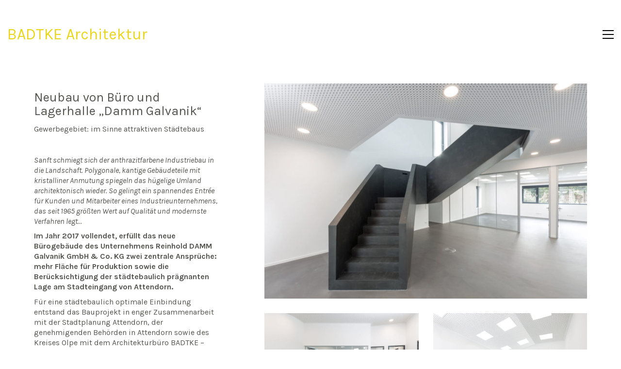

--- FILE ---
content_type: text/html; charset=UTF-8
request_url: https://www.badtke.eu/portfolio/damm-galvanik/
body_size: 16822
content:
<!DOCTYPE html>

<html class="no-js" lang="de">
<head>
    <meta charset="UTF-8">
    <meta name="viewport" content="width=device-width, initial-scale=1.0">

	<link rel="preload" href="https://www.badtke.eu/wp-content/uploads/typolab-fonts/google/karla-0c641/qkb9xvyc6trat55zbi1ueqvijqtd-jrih2g7nytkhryq8p4wuje6bmmorha.woff2" as="font" type="font/woff2" crossorigin>
<link rel="preload" href="https://www.badtke.eu/wp-content/uploads/typolab-fonts/google/karla-0c641/qkb_xvyc6trat7rqnnk2eg7siwpwmnlcvyter0iph7kx59z0cnskbgkvjnjstw.woff2" as="font" type="font/woff2" crossorigin>
<meta name='robots' content='index, follow, max-image-preview:large, max-snippet:-1, max-video-preview:-1' />

	<!-- This site is optimized with the Yoast SEO plugin v26.8 - https://yoast.com/product/yoast-seo-wordpress/ -->
	<title>Neubau Industriehalle und Bürogebäude: BADTKE Architektur</title>
	<meta name="description" content="Mit einer Neufläche von 822qm entstanden für das Unternehmen Damm Galvanik Gebäude, die sich ästhetisch, funktional und städtebaulich perfekt in die Umgebung integrierten" />
	<link rel="canonical" href="https://www.badtke.eu/portfolio/damm-galvanik/" />
	<meta property="og:locale" content="de_DE" />
	<meta property="og:type" content="article" />
	<meta property="og:title" content="Neubau Industriehalle und Bürogebäude: BADTKE Architektur" />
	<meta property="og:description" content="Mit einer Neufläche von 822qm entstanden für das Unternehmen Damm Galvanik Gebäude, die sich ästhetisch, funktional und städtebaulich perfekt in die Umgebung integrierten" />
	<meta property="og:url" content="https://www.badtke.eu/portfolio/damm-galvanik/" />
	<meta property="og:site_name" content="BADTKE Architektur" />
	<meta property="article:modified_time" content="2018-10-25T09:22:33+00:00" />
	<meta property="og:image" content="https://www.badtke.eu/wp-content/uploads/damm_MG_0240_0359.jpg" />
	<meta property="og:image:width" content="1000" />
	<meta property="og:image:height" content="1500" />
	<meta property="og:image:type" content="image/jpeg" />
	<meta name="twitter:card" content="summary_large_image" />
	<meta name="twitter:label1" content="Geschätzte Lesezeit" />
	<meta name="twitter:data1" content="1 Minute" />
	<script type="application/ld+json" class="yoast-schema-graph">{"@context":"https://schema.org","@graph":[{"@type":"WebPage","@id":"https://www.badtke.eu/portfolio/damm-galvanik/","url":"https://www.badtke.eu/portfolio/damm-galvanik/","name":"Neubau Industriehalle und Bürogebäude: BADTKE Architektur","isPartOf":{"@id":"https://www.badtke.eu/#website"},"primaryImageOfPage":{"@id":"https://www.badtke.eu/portfolio/damm-galvanik/#primaryimage"},"image":{"@id":"https://www.badtke.eu/portfolio/damm-galvanik/#primaryimage"},"thumbnailUrl":"https://www.badtke.eu/wp-content/uploads/damm_MG_0240_0359.jpg","datePublished":"2017-07-04T12:10:09+00:00","dateModified":"2018-10-25T09:22:33+00:00","description":"Mit einer Neufläche von 822qm entstanden für das Unternehmen Damm Galvanik Gebäude, die sich ästhetisch, funktional und städtebaulich perfekt in die Umgebung integrierten","breadcrumb":{"@id":"https://www.badtke.eu/portfolio/damm-galvanik/#breadcrumb"},"inLanguage":"de","potentialAction":[{"@type":"ReadAction","target":["https://www.badtke.eu/portfolio/damm-galvanik/"]}]},{"@type":"ImageObject","inLanguage":"de","@id":"https://www.badtke.eu/portfolio/damm-galvanik/#primaryimage","url":"https://www.badtke.eu/wp-content/uploads/damm_MG_0240_0359.jpg","contentUrl":"https://www.badtke.eu/wp-content/uploads/damm_MG_0240_0359.jpg","width":1000,"height":1500},{"@type":"BreadcrumbList","@id":"https://www.badtke.eu/portfolio/damm-galvanik/#breadcrumb","itemListElement":[{"@type":"ListItem","position":1,"name":"Startseite","item":"https://www.badtke.eu/"},{"@type":"ListItem","position":2,"name":"Portfolio","item":"https://www.badtke.eu/portfolio/"},{"@type":"ListItem","position":3,"name":"Neubau von Büro und Lagerhalle „Damm Galvanik“"}]},{"@type":"WebSite","@id":"https://www.badtke.eu/#website","url":"https://www.badtke.eu/","name":"BADTKE Architektur","description":"","potentialAction":[{"@type":"SearchAction","target":{"@type":"EntryPoint","urlTemplate":"https://www.badtke.eu/?s={search_term_string}"},"query-input":{"@type":"PropertyValueSpecification","valueRequired":true,"valueName":"search_term_string"}}],"inLanguage":"de"}]}</script>
	<!-- / Yoast SEO plugin. -->


<link rel='dns-prefetch' href='//www.badtke.eu' />
<link rel="alternate" type="application/rss+xml" title="BADTKE Architektur &raquo; Feed" href="https://www.badtke.eu/feed/" />
<link rel="alternate" type="application/rss+xml" title="BADTKE Architektur &raquo; Kommentar-Feed" href="https://www.badtke.eu/comments/feed/" />
<link rel="alternate" title="oEmbed (JSON)" type="application/json+oembed" href="https://www.badtke.eu/wp-json/oembed/1.0/embed?url=https%3A%2F%2Fwww.badtke.eu%2Fportfolio%2Fdamm-galvanik%2F" />
<link rel="alternate" title="oEmbed (XML)" type="text/xml+oembed" href="https://www.badtke.eu/wp-json/oembed/1.0/embed?url=https%3A%2F%2Fwww.badtke.eu%2Fportfolio%2Fdamm-galvanik%2F&#038;format=xml" />
<style id='wp-img-auto-sizes-contain-inline-css'>
img:is([sizes=auto i],[sizes^="auto," i]){contain-intrinsic-size:3000px 1500px}
/*# sourceURL=wp-img-auto-sizes-contain-inline-css */
</style>
<style id='wp-block-library-inline-css'>
:root{--wp-block-synced-color:#7a00df;--wp-block-synced-color--rgb:122,0,223;--wp-bound-block-color:var(--wp-block-synced-color);--wp-editor-canvas-background:#ddd;--wp-admin-theme-color:#007cba;--wp-admin-theme-color--rgb:0,124,186;--wp-admin-theme-color-darker-10:#006ba1;--wp-admin-theme-color-darker-10--rgb:0,107,160.5;--wp-admin-theme-color-darker-20:#005a87;--wp-admin-theme-color-darker-20--rgb:0,90,135;--wp-admin-border-width-focus:2px}@media (min-resolution:192dpi){:root{--wp-admin-border-width-focus:1.5px}}.wp-element-button{cursor:pointer}:root .has-very-light-gray-background-color{background-color:#eee}:root .has-very-dark-gray-background-color{background-color:#313131}:root .has-very-light-gray-color{color:#eee}:root .has-very-dark-gray-color{color:#313131}:root .has-vivid-green-cyan-to-vivid-cyan-blue-gradient-background{background:linear-gradient(135deg,#00d084,#0693e3)}:root .has-purple-crush-gradient-background{background:linear-gradient(135deg,#34e2e4,#4721fb 50%,#ab1dfe)}:root .has-hazy-dawn-gradient-background{background:linear-gradient(135deg,#faaca8,#dad0ec)}:root .has-subdued-olive-gradient-background{background:linear-gradient(135deg,#fafae1,#67a671)}:root .has-atomic-cream-gradient-background{background:linear-gradient(135deg,#fdd79a,#004a59)}:root .has-nightshade-gradient-background{background:linear-gradient(135deg,#330968,#31cdcf)}:root .has-midnight-gradient-background{background:linear-gradient(135deg,#020381,#2874fc)}:root{--wp--preset--font-size--normal:16px;--wp--preset--font-size--huge:42px}.has-regular-font-size{font-size:1em}.has-larger-font-size{font-size:2.625em}.has-normal-font-size{font-size:var(--wp--preset--font-size--normal)}.has-huge-font-size{font-size:var(--wp--preset--font-size--huge)}.has-text-align-center{text-align:center}.has-text-align-left{text-align:left}.has-text-align-right{text-align:right}.has-fit-text{white-space:nowrap!important}#end-resizable-editor-section{display:none}.aligncenter{clear:both}.items-justified-left{justify-content:flex-start}.items-justified-center{justify-content:center}.items-justified-right{justify-content:flex-end}.items-justified-space-between{justify-content:space-between}.screen-reader-text{border:0;clip-path:inset(50%);height:1px;margin:-1px;overflow:hidden;padding:0;position:absolute;width:1px;word-wrap:normal!important}.screen-reader-text:focus{background-color:#ddd;clip-path:none;color:#444;display:block;font-size:1em;height:auto;left:5px;line-height:normal;padding:15px 23px 14px;text-decoration:none;top:5px;width:auto;z-index:100000}html :where(.has-border-color){border-style:solid}html :where([style*=border-top-color]){border-top-style:solid}html :where([style*=border-right-color]){border-right-style:solid}html :where([style*=border-bottom-color]){border-bottom-style:solid}html :where([style*=border-left-color]){border-left-style:solid}html :where([style*=border-width]){border-style:solid}html :where([style*=border-top-width]){border-top-style:solid}html :where([style*=border-right-width]){border-right-style:solid}html :where([style*=border-bottom-width]){border-bottom-style:solid}html :where([style*=border-left-width]){border-left-style:solid}html :where(img[class*=wp-image-]){height:auto;max-width:100%}:where(figure){margin:0 0 1em}html :where(.is-position-sticky){--wp-admin--admin-bar--position-offset:var(--wp-admin--admin-bar--height,0px)}@media screen and (max-width:600px){html :where(.is-position-sticky){--wp-admin--admin-bar--position-offset:0px}}

/*# sourceURL=wp-block-library-inline-css */
</style><style id='global-styles-inline-css'>
:root{--wp--preset--aspect-ratio--square: 1;--wp--preset--aspect-ratio--4-3: 4/3;--wp--preset--aspect-ratio--3-4: 3/4;--wp--preset--aspect-ratio--3-2: 3/2;--wp--preset--aspect-ratio--2-3: 2/3;--wp--preset--aspect-ratio--16-9: 16/9;--wp--preset--aspect-ratio--9-16: 9/16;--wp--preset--color--black: #000000;--wp--preset--color--cyan-bluish-gray: #abb8c3;--wp--preset--color--white: #ffffff;--wp--preset--color--pale-pink: #f78da7;--wp--preset--color--vivid-red: #cf2e2e;--wp--preset--color--luminous-vivid-orange: #ff6900;--wp--preset--color--luminous-vivid-amber: #fcb900;--wp--preset--color--light-green-cyan: #7bdcb5;--wp--preset--color--vivid-green-cyan: #00d084;--wp--preset--color--pale-cyan-blue: #8ed1fc;--wp--preset--color--vivid-cyan-blue: #0693e3;--wp--preset--color--vivid-purple: #9b51e0;--wp--preset--gradient--vivid-cyan-blue-to-vivid-purple: linear-gradient(135deg,rgb(6,147,227) 0%,rgb(155,81,224) 100%);--wp--preset--gradient--light-green-cyan-to-vivid-green-cyan: linear-gradient(135deg,rgb(122,220,180) 0%,rgb(0,208,130) 100%);--wp--preset--gradient--luminous-vivid-amber-to-luminous-vivid-orange: linear-gradient(135deg,rgb(252,185,0) 0%,rgb(255,105,0) 100%);--wp--preset--gradient--luminous-vivid-orange-to-vivid-red: linear-gradient(135deg,rgb(255,105,0) 0%,rgb(207,46,46) 100%);--wp--preset--gradient--very-light-gray-to-cyan-bluish-gray: linear-gradient(135deg,rgb(238,238,238) 0%,rgb(169,184,195) 100%);--wp--preset--gradient--cool-to-warm-spectrum: linear-gradient(135deg,rgb(74,234,220) 0%,rgb(151,120,209) 20%,rgb(207,42,186) 40%,rgb(238,44,130) 60%,rgb(251,105,98) 80%,rgb(254,248,76) 100%);--wp--preset--gradient--blush-light-purple: linear-gradient(135deg,rgb(255,206,236) 0%,rgb(152,150,240) 100%);--wp--preset--gradient--blush-bordeaux: linear-gradient(135deg,rgb(254,205,165) 0%,rgb(254,45,45) 50%,rgb(107,0,62) 100%);--wp--preset--gradient--luminous-dusk: linear-gradient(135deg,rgb(255,203,112) 0%,rgb(199,81,192) 50%,rgb(65,88,208) 100%);--wp--preset--gradient--pale-ocean: linear-gradient(135deg,rgb(255,245,203) 0%,rgb(182,227,212) 50%,rgb(51,167,181) 100%);--wp--preset--gradient--electric-grass: linear-gradient(135deg,rgb(202,248,128) 0%,rgb(113,206,126) 100%);--wp--preset--gradient--midnight: linear-gradient(135deg,rgb(2,3,129) 0%,rgb(40,116,252) 100%);--wp--preset--font-size--small: 13px;--wp--preset--font-size--medium: 20px;--wp--preset--font-size--large: 36px;--wp--preset--font-size--x-large: 42px;--wp--preset--spacing--20: 0.44rem;--wp--preset--spacing--30: 0.67rem;--wp--preset--spacing--40: 1rem;--wp--preset--spacing--50: 1.5rem;--wp--preset--spacing--60: 2.25rem;--wp--preset--spacing--70: 3.38rem;--wp--preset--spacing--80: 5.06rem;--wp--preset--shadow--natural: 6px 6px 9px rgba(0, 0, 0, 0.2);--wp--preset--shadow--deep: 12px 12px 50px rgba(0, 0, 0, 0.4);--wp--preset--shadow--sharp: 6px 6px 0px rgba(0, 0, 0, 0.2);--wp--preset--shadow--outlined: 6px 6px 0px -3px rgb(255, 255, 255), 6px 6px rgb(0, 0, 0);--wp--preset--shadow--crisp: 6px 6px 0px rgb(0, 0, 0);}:where(.is-layout-flex){gap: 0.5em;}:where(.is-layout-grid){gap: 0.5em;}body .is-layout-flex{display: flex;}.is-layout-flex{flex-wrap: wrap;align-items: center;}.is-layout-flex > :is(*, div){margin: 0;}body .is-layout-grid{display: grid;}.is-layout-grid > :is(*, div){margin: 0;}:where(.wp-block-columns.is-layout-flex){gap: 2em;}:where(.wp-block-columns.is-layout-grid){gap: 2em;}:where(.wp-block-post-template.is-layout-flex){gap: 1.25em;}:where(.wp-block-post-template.is-layout-grid){gap: 1.25em;}.has-black-color{color: var(--wp--preset--color--black) !important;}.has-cyan-bluish-gray-color{color: var(--wp--preset--color--cyan-bluish-gray) !important;}.has-white-color{color: var(--wp--preset--color--white) !important;}.has-pale-pink-color{color: var(--wp--preset--color--pale-pink) !important;}.has-vivid-red-color{color: var(--wp--preset--color--vivid-red) !important;}.has-luminous-vivid-orange-color{color: var(--wp--preset--color--luminous-vivid-orange) !important;}.has-luminous-vivid-amber-color{color: var(--wp--preset--color--luminous-vivid-amber) !important;}.has-light-green-cyan-color{color: var(--wp--preset--color--light-green-cyan) !important;}.has-vivid-green-cyan-color{color: var(--wp--preset--color--vivid-green-cyan) !important;}.has-pale-cyan-blue-color{color: var(--wp--preset--color--pale-cyan-blue) !important;}.has-vivid-cyan-blue-color{color: var(--wp--preset--color--vivid-cyan-blue) !important;}.has-vivid-purple-color{color: var(--wp--preset--color--vivid-purple) !important;}.has-black-background-color{background-color: var(--wp--preset--color--black) !important;}.has-cyan-bluish-gray-background-color{background-color: var(--wp--preset--color--cyan-bluish-gray) !important;}.has-white-background-color{background-color: var(--wp--preset--color--white) !important;}.has-pale-pink-background-color{background-color: var(--wp--preset--color--pale-pink) !important;}.has-vivid-red-background-color{background-color: var(--wp--preset--color--vivid-red) !important;}.has-luminous-vivid-orange-background-color{background-color: var(--wp--preset--color--luminous-vivid-orange) !important;}.has-luminous-vivid-amber-background-color{background-color: var(--wp--preset--color--luminous-vivid-amber) !important;}.has-light-green-cyan-background-color{background-color: var(--wp--preset--color--light-green-cyan) !important;}.has-vivid-green-cyan-background-color{background-color: var(--wp--preset--color--vivid-green-cyan) !important;}.has-pale-cyan-blue-background-color{background-color: var(--wp--preset--color--pale-cyan-blue) !important;}.has-vivid-cyan-blue-background-color{background-color: var(--wp--preset--color--vivid-cyan-blue) !important;}.has-vivid-purple-background-color{background-color: var(--wp--preset--color--vivid-purple) !important;}.has-black-border-color{border-color: var(--wp--preset--color--black) !important;}.has-cyan-bluish-gray-border-color{border-color: var(--wp--preset--color--cyan-bluish-gray) !important;}.has-white-border-color{border-color: var(--wp--preset--color--white) !important;}.has-pale-pink-border-color{border-color: var(--wp--preset--color--pale-pink) !important;}.has-vivid-red-border-color{border-color: var(--wp--preset--color--vivid-red) !important;}.has-luminous-vivid-orange-border-color{border-color: var(--wp--preset--color--luminous-vivid-orange) !important;}.has-luminous-vivid-amber-border-color{border-color: var(--wp--preset--color--luminous-vivid-amber) !important;}.has-light-green-cyan-border-color{border-color: var(--wp--preset--color--light-green-cyan) !important;}.has-vivid-green-cyan-border-color{border-color: var(--wp--preset--color--vivid-green-cyan) !important;}.has-pale-cyan-blue-border-color{border-color: var(--wp--preset--color--pale-cyan-blue) !important;}.has-vivid-cyan-blue-border-color{border-color: var(--wp--preset--color--vivid-cyan-blue) !important;}.has-vivid-purple-border-color{border-color: var(--wp--preset--color--vivid-purple) !important;}.has-vivid-cyan-blue-to-vivid-purple-gradient-background{background: var(--wp--preset--gradient--vivid-cyan-blue-to-vivid-purple) !important;}.has-light-green-cyan-to-vivid-green-cyan-gradient-background{background: var(--wp--preset--gradient--light-green-cyan-to-vivid-green-cyan) !important;}.has-luminous-vivid-amber-to-luminous-vivid-orange-gradient-background{background: var(--wp--preset--gradient--luminous-vivid-amber-to-luminous-vivid-orange) !important;}.has-luminous-vivid-orange-to-vivid-red-gradient-background{background: var(--wp--preset--gradient--luminous-vivid-orange-to-vivid-red) !important;}.has-very-light-gray-to-cyan-bluish-gray-gradient-background{background: var(--wp--preset--gradient--very-light-gray-to-cyan-bluish-gray) !important;}.has-cool-to-warm-spectrum-gradient-background{background: var(--wp--preset--gradient--cool-to-warm-spectrum) !important;}.has-blush-light-purple-gradient-background{background: var(--wp--preset--gradient--blush-light-purple) !important;}.has-blush-bordeaux-gradient-background{background: var(--wp--preset--gradient--blush-bordeaux) !important;}.has-luminous-dusk-gradient-background{background: var(--wp--preset--gradient--luminous-dusk) !important;}.has-pale-ocean-gradient-background{background: var(--wp--preset--gradient--pale-ocean) !important;}.has-electric-grass-gradient-background{background: var(--wp--preset--gradient--electric-grass) !important;}.has-midnight-gradient-background{background: var(--wp--preset--gradient--midnight) !important;}.has-small-font-size{font-size: var(--wp--preset--font-size--small) !important;}.has-medium-font-size{font-size: var(--wp--preset--font-size--medium) !important;}.has-large-font-size{font-size: var(--wp--preset--font-size--large) !important;}.has-x-large-font-size{font-size: var(--wp--preset--font-size--x-large) !important;}
/*# sourceURL=global-styles-inline-css */
</style>

<style id='classic-theme-styles-inline-css'>
/*! This file is auto-generated */
.wp-block-button__link{color:#fff;background-color:#32373c;border-radius:9999px;box-shadow:none;text-decoration:none;padding:calc(.667em + 2px) calc(1.333em + 2px);font-size:1.125em}.wp-block-file__button{background:#32373c;color:#fff;text-decoration:none}
/*# sourceURL=/wp-includes/css/classic-themes.min.css */
</style>
<link rel='stylesheet' id='contact-form-7-css' href='https://www.badtke.eu/wp-content/plugins/contact-form-7/includes/css/styles.css' media='all' />
<link rel='stylesheet' id='borlabs-cookie-css' href='https://www.badtke.eu/wp-content/cache/borlabs-cookie/borlabs-cookie_1_de.css' media='all' />
<link rel='stylesheet' id='js_composer_front-css' href='https://www.badtke.eu/wp-content/plugins/js_composer/assets/css/js_composer.min.css' media='all' />
<link rel='stylesheet' id='kalium-bootstrap-css-css' href='https://www.badtke.eu/wp-content/themes/kalium/assets/css/bootstrap.min.css' media='all' />
<link rel='stylesheet' id='kalium-theme-base-css-css' href='https://www.badtke.eu/wp-content/themes/kalium/assets/css/base.min.css' media='all' />
<link rel='stylesheet' id='kalium-theme-style-new-css-css' href='https://www.badtke.eu/wp-content/themes/kalium/assets/css/new/style.min.css' media='all' />
<link rel='stylesheet' id='kalium-theme-other-css-css' href='https://www.badtke.eu/wp-content/themes/kalium/assets/css/other.min.css' media='all' />
<link rel='stylesheet' id='kalium-theme-portfolio-css-css' href='https://www.badtke.eu/wp-content/themes/kalium/assets/css/portfolio.min.css' media='all' />
<link rel='stylesheet' id='kalium-style-css-css' href='https://www.badtke.eu/wp-content/themes/kalium/style.css' media='all' />
<link rel='stylesheet' id='custom-skin-css' href='https://www.badtke.eu/wp-content/themes/badtke/custom-skin.css' media='all' />
<link rel='stylesheet' id='kalium-fluidbox-css-css' href='https://www.badtke.eu/wp-content/themes/kalium/assets/vendors/fluidbox/css/fluidbox.min.css' media='all' />
<link rel='stylesheet' id='typolab-karla-font-2-css' href='https://www.badtke.eu/wp-content/uploads/typolab-fonts/karla-cec.css' media='all' />
	<script type="text/javascript">
		var ajaxurl = ajaxurl || 'https://www.badtke.eu/wp-admin/admin-ajax.php';
			</script>
	
<style data-custom-selectors>body, p, h1, h2, h3, h4, h5, h6{font-family:"Karla";font-style:normal;font-weight:normal}</style><script type="text/javascript" src="https://www.badtke.eu/wp-content/cache/wpo-minify/1769075538/assets/wpo-minify-header-7d25161a.min.js" id="wpo_min-header-0-js"></script>
<link rel="https://api.w.org/" href="https://www.badtke.eu/wp-json/" /><link rel="alternate" title="JSON" type="application/json" href="https://www.badtke.eu/wp-json/wp/v2/portfolio/3853" /><link rel="EditURI" type="application/rsd+xml" title="RSD" href="https://www.badtke.eu/xmlrpc.php?rsd" />
<link rel='shortlink' href='https://www.badtke.eu/?p=3853' />
<style id="theme-custom-css">.term-description {display: none;}.gmnoprint {  display: none;}.main-header.menu-type-full-bg-menu .full-screen-menu.menu-skin-dark {background-color: rgba(51, 51, 51, 0.9) !important;}.tp-button {background: none;}#footer a {color:#000000;text-decoration:underline;}</style>					<link rel="shortcut icon" href="https://www.badtke.eu/wp-content/uploads/2015/11/favicon.png">
							<link rel="apple-touch-icon" href="https://www.badtke.eu/wp-content/uploads/2015/03/pini2.png">
			<link rel="apple-touch-icon" sizes="180x180" href="https://www.badtke.eu/wp-content/uploads/2015/03/pini2.png">
				<script>var mobile_menu_breakpoint = 768;</script><style data-appended-custom-css="true">@media screen and (min-width:769px) { .mobile-menu-wrapper,.mobile-menu-overlay,.header-block__item--mobile-menu-toggle {display: none;} }</style><style data-appended-custom-css="true">@media screen and (max-width:768px) { .header-block__item--standard-menu-container {display: none;} }</style><meta name="generator" content="Powered by WPBakery Page Builder - drag and drop page builder for WordPress."/>
<meta name="generator" content="Powered by Slider Revolution 6.6.5 - responsive, Mobile-Friendly Slider Plugin for WordPress with comfortable drag and drop interface." />
<script>function setREVStartSize(e){
			//window.requestAnimationFrame(function() {
				window.RSIW = window.RSIW===undefined ? window.innerWidth : window.RSIW;
				window.RSIH = window.RSIH===undefined ? window.innerHeight : window.RSIH;
				try {
					var pw = document.getElementById(e.c).parentNode.offsetWidth,
						newh;
					pw = pw===0 || isNaN(pw) || (e.l=="fullwidth" || e.layout=="fullwidth") ? window.RSIW : pw;
					e.tabw = e.tabw===undefined ? 0 : parseInt(e.tabw);
					e.thumbw = e.thumbw===undefined ? 0 : parseInt(e.thumbw);
					e.tabh = e.tabh===undefined ? 0 : parseInt(e.tabh);
					e.thumbh = e.thumbh===undefined ? 0 : parseInt(e.thumbh);
					e.tabhide = e.tabhide===undefined ? 0 : parseInt(e.tabhide);
					e.thumbhide = e.thumbhide===undefined ? 0 : parseInt(e.thumbhide);
					e.mh = e.mh===undefined || e.mh=="" || e.mh==="auto" ? 0 : parseInt(e.mh,0);
					if(e.layout==="fullscreen" || e.l==="fullscreen")
						newh = Math.max(e.mh,window.RSIH);
					else{
						e.gw = Array.isArray(e.gw) ? e.gw : [e.gw];
						for (var i in e.rl) if (e.gw[i]===undefined || e.gw[i]===0) e.gw[i] = e.gw[i-1];
						e.gh = e.el===undefined || e.el==="" || (Array.isArray(e.el) && e.el.length==0)? e.gh : e.el;
						e.gh = Array.isArray(e.gh) ? e.gh : [e.gh];
						for (var i in e.rl) if (e.gh[i]===undefined || e.gh[i]===0) e.gh[i] = e.gh[i-1];
											
						var nl = new Array(e.rl.length),
							ix = 0,
							sl;
						e.tabw = e.tabhide>=pw ? 0 : e.tabw;
						e.thumbw = e.thumbhide>=pw ? 0 : e.thumbw;
						e.tabh = e.tabhide>=pw ? 0 : e.tabh;
						e.thumbh = e.thumbhide>=pw ? 0 : e.thumbh;
						for (var i in e.rl) nl[i] = e.rl[i]<window.RSIW ? 0 : e.rl[i];
						sl = nl[0];
						for (var i in nl) if (sl>nl[i] && nl[i]>0) { sl = nl[i]; ix=i;}
						var m = pw>(e.gw[ix]+e.tabw+e.thumbw) ? 1 : (pw-(e.tabw+e.thumbw)) / (e.gw[ix]);
						newh =  (e.gh[ix] * m) + (e.tabh + e.thumbh);
					}
					var el = document.getElementById(e.c);
					if (el!==null && el) el.style.height = newh+"px";
					el = document.getElementById(e.c+"_wrapper");
					if (el!==null && el) {
						el.style.height = newh+"px";
						el.style.display = "block";
					}
				} catch(e){
					console.log("Failure at Presize of Slider:" + e)
				}
			//});
		  };</script>
<style type="text/css" data-type="vc_shortcodes-custom-css">.vc_custom_1505219160146{padding-top: 20px !important;padding-right: 20px !important;padding-bottom: 20px !important;padding-left: 20px !important;background-color: #eeeeee !important;}</style><noscript><style> .wpb_animate_when_almost_visible { opacity: 1; }</style></noscript><link rel='stylesheet' id='kalium-nivo-lightbox-css-css' href='https://www.badtke.eu/wp-content/themes/kalium/assets/vendors/nivo-lightbox/nivo-lightbox.min.css' media='all' />
<link rel='stylesheet' id='kalium-nivo-lightbox-default-css-css' href='https://www.badtke.eu/wp-content/themes/kalium/assets/vendors/nivo-lightbox/themes/default/default.css' media='all' />
<link rel='stylesheet' id='kalium-fontawesome-css-css' href='https://www.badtke.eu/wp-content/themes/kalium/assets/vendors/font-awesome/css/all.min.css' media='all' />
<link rel='stylesheet' id='rs-plugin-settings-css' href='https://www.badtke.eu/wp-content/plugins/revslider/public/assets/css/rs6.css' media='all' />
<style id='rs-plugin-settings-inline-css'>
.tp-caption a{color:#ff7302;text-shadow:none;-webkit-transition:all 0.2s ease-out;-moz-transition:all 0.2s ease-out;-o-transition:all 0.2s ease-out;-ms-transition:all 0.2s ease-out}.tp-caption a:hover{color:#ffa902}.tp-button{height:auto !important}
/*# sourceURL=rs-plugin-settings-inline-css */
</style>
</head>
<body class="wp-singular portfolio-template-default single single-portfolio postid-3853 wp-theme-kalium wp-child-theme-badtke wpb-js-composer js-comp-ver-6.10.0 vc_responsive portfolio-category-buero portfolio-category-gewerbe-industrie lightbox-disabled">

<div class="mobile-menu-wrapper mobile-menu-slide">

    <div class="mobile-menu-container">

		<ul id="menu-main-menu" class="menu"><li id="menu-item-4875" class="menu-item menu-item-type-post_type menu-item-object-page menu-item-home menu-item-4875"><a href="https://www.badtke.eu/">Home</a></li>
<li id="menu-item-4855" class="menu-item menu-item-type-post_type menu-item-object-page menu-item-has-children menu-item-4855"><a href="https://www.badtke.eu/profil/">Profil</a>
<ul class="sub-menu">
	<li id="menu-item-4857" class="menu-item menu-item-type-post_type menu-item-object-page menu-item-4857"><a href="https://www.badtke.eu/profil/">Philosophie</a></li>
	<li id="menu-item-4190" class="menu-item menu-item-type-post_type menu-item-object-page menu-item-4190"><a href="https://www.badtke.eu/profil/leistungsbereiche/">Leistungsbereiche</a></li>
	<li id="menu-item-3641" class="menu-item menu-item-type-post_type menu-item-object-page menu-item-3641"><a href="https://www.badtke.eu/profil/team/">Team</a></li>
	<li id="menu-item-3640" class="menu-item menu-item-type-post_type menu-item-object-page menu-item-3640"><a href="https://www.badtke.eu/profil/jobs/">Stellenangebote</a></li>
</ul>
</li>
<li id="menu-item-3284" class="menu-item menu-item-type-post_type menu-item-object-page menu-item-has-children menu-item-3284"><a href="https://www.badtke.eu/projekte/">Referenzen</a>
<ul class="sub-menu">
	<li id="menu-item-3779" class="menu-item menu-item-type-post_type menu-item-object-page menu-item-3779"><a href="https://www.badtke.eu/projekte/">Projektauswahl</a></li>
	<li id="menu-item-3701" class="menu-item menu-item-type-post_type menu-item-object-page menu-item-3701"><a href="https://www.badtke.eu/projekte/referenzen/">Referenzprojekte</a></li>
</ul>
</li>
<li id="menu-item-4957" class="menu-item menu-item-type-post_type menu-item-object-page menu-item-4957"><a href="https://www.badtke.eu/news/">News</a></li>
<li id="menu-item-3982" class="menu-item menu-item-type-post_type menu-item-object-page menu-item-3982"><a href="https://www.badtke.eu/kontakt/anfahrt/">Anfahrt</a></li>
<li id="menu-item-3715" class="menu-item menu-item-type-post_type menu-item-object-page menu-item-3715"><a href="https://www.badtke.eu/kontakt/impressum/">Impressum</a></li>
<li id="menu-item-3716" class="menu-item menu-item-type-post_type menu-item-object-page menu-item-3716"><a href="https://www.badtke.eu/kontakt/datenschutz/">Datenschutz</a></li>
</ul>
		
		
		
    </div>

</div>

<div class="mobile-menu-overlay"></div>
<div class="wrapper" id="main-wrapper">

	    <header class="site-header main-header menu-type-full-bg-menu">

		<div class="header-block">

	
	<div class="header-block__row-container container">

		<div class="header-block__row header-block__row--main">
			        <div class="header-block__column header-block__logo header-block--auto-grow">
			    <a href="https://www.badtke.eu" class="header-logo logo-text menu-skin-main" aria-label="Go to homepage">
		            <span class="logo-text">BADTKE Architektur</span>
		    </a>
        </div>
		        <div class="header-block__column header-block--content-right header-block--align-right">

            <div class="header-block__items-row">
				<div class="header-block__item header-block__item--type-open-fullscreen-menu"><a href="#" class="toggle-bars menu-skin-dark" aria-label="Toggle navigation" role="button" data-action="fullscreen-menu" data-default-skin="menu-skin-dark" data-active-skin="menu-skin-light">        <span class="toggle-bars__column">
            <span class="toggle-bars__bar-lines">
                <span class="toggle-bars__bar-line toggle-bars__bar-line--top"></span>
                <span class="toggle-bars__bar-line toggle-bars__bar-line--middle"></span>
                <span class="toggle-bars__bar-line toggle-bars__bar-line--bottom"></span>
            </span>
        </span>
		</a></div>            </div>

        </div>
				</div>

	</div>

	
</div>
        <div class="fullscreen-menu full-screen-menu menu-open-effect-fade menu-skin-dark has-fullmenu-footer">
            <div class="fullscreen-menu-navigation">
                <div class="container">
                    <nav>
						<ul id="menu-main-menu-1" class="menu"><li class="menu-item menu-item-type-post_type menu-item-object-page menu-item-home menu-item-4875"><a href="https://www.badtke.eu/"><span>Home</span></a></li>
<li class="menu-item menu-item-type-post_type menu-item-object-page menu-item-has-children menu-item-4855"><a href="https://www.badtke.eu/profil/"><span>Profil</span></a>
<ul class="sub-menu">
	<li class="menu-item menu-item-type-post_type menu-item-object-page menu-item-4857"><a href="https://www.badtke.eu/profil/"><span>Philosophie</span></a></li>
	<li class="menu-item menu-item-type-post_type menu-item-object-page menu-item-4190"><a href="https://www.badtke.eu/profil/leistungsbereiche/"><span>Leistungsbereiche</span></a></li>
	<li class="menu-item menu-item-type-post_type menu-item-object-page menu-item-3641"><a href="https://www.badtke.eu/profil/team/"><span>Team</span></a></li>
	<li class="menu-item menu-item-type-post_type menu-item-object-page menu-item-3640"><a href="https://www.badtke.eu/profil/jobs/"><span>Stellenangebote</span></a></li>
</ul>
</li>
<li class="menu-item menu-item-type-post_type menu-item-object-page menu-item-has-children menu-item-3284"><a href="https://www.badtke.eu/projekte/"><span>Referenzen</span></a>
<ul class="sub-menu">
	<li class="menu-item menu-item-type-post_type menu-item-object-page menu-item-3779"><a href="https://www.badtke.eu/projekte/"><span>Projektauswahl</span></a></li>
	<li class="menu-item menu-item-type-post_type menu-item-object-page menu-item-3701"><a href="https://www.badtke.eu/projekte/referenzen/"><span>Referenzprojekte</span></a></li>
</ul>
</li>
<li class="menu-item menu-item-type-post_type menu-item-object-page menu-item-4957"><a href="https://www.badtke.eu/news/"><span>News</span></a></li>
<li class="menu-item menu-item-type-post_type menu-item-object-page menu-item-3982"><a href="https://www.badtke.eu/kontakt/anfahrt/"><span>Anfahrt</span></a></li>
<li class="menu-item menu-item-type-post_type menu-item-object-page menu-item-3715"><a href="https://www.badtke.eu/kontakt/impressum/"><span>Impressum</span></a></li>
<li class="menu-item menu-item-type-post_type menu-item-object-page menu-item-3716"><a href="https://www.badtke.eu/kontakt/datenschutz/"><span>Datenschutz</span></a></li>
</ul>                    </nav>
                </div>
            </div>

			                <div class="fullscreen-menu-footer">
                    <div class="container">
                        <div class="right-part">
							<ul class="social-networks rounded"><li><a href="https://www.facebook.com/badtke.eu/" target="_blank" class="facebook" title="Facebook" aria-label="Facebook" rel="noopener"><i class="fab fa-facebook"></i><span class="name">Facebook</span></a></li><li><a href="https://www.instagram.com/badtke_architektur/" target="_blank" class="instagram" title="Instagram" aria-label="Instagram" rel="noopener"><i class="fab fa-instagram"></i><span class="name">Instagram</span></a></li><li><a href="https://www.xing.com/companies/badtkearchitekturgmbh" target="_blank" class="xing" title="Xing" aria-label="Xing" rel="noopener"><i class="fab fa-xing"></i><span class="name">Xing</span></a></li><li><a href="https://www.linkedin.com/company/badtke-architektur-gmbh" target="_blank" class="linkedin" title="LinkedIn" aria-label="LinkedIn" rel="noopener"><i class="fab fa-linkedin"></i><span class="name">LinkedIn</span></a></li><li><a href="mailto:info@badtke.eu?subject=Anfrage von www.badtke.eu" target="_self" class="email" title="Email" aria-label="Email" rel="noopener"><i class="far fa-envelope"></i><span class="name">Email</span></a></li></ul>                        </div>
                        <div class="left-part">
							© Copyright 2025 BADTKE Architektur GmbH                        </div>
                    </div>
                </div>
			
        </div>
		
    </header>

<div class="container">

	<div class="page-container">

		<div class="single-portfolio-holder portfolio-type-1 alt-one clearfix description-set-left">

			<div class="details col-md-4">
				
				<div class="title section-title">
					<h1>Neubau von Büro und Lagerhalle „Damm Galvanik“</h1>

										<p>Gewerbegebiet: im Sinne attraktiven Städtebaus</p>
									</div>

				<div class="project-description">
					<div class="post-formatting">
						<section class="wpb-content-wrapper"><div class="vc-row-container"><div class="vc_row wpb_row vc_row-fluid"><div class="wpb_column vc_column_container vc_col-sm-12"><div class="vc_column-inner"><div class="wpb_wrapper">
	<div class="wpb_text_column wpb_content_element  sd-admin post-formatting " >
		<div class="wpb_wrapper">
			<p class="p1"><i>Sanft schmiegt sich der anthrazitfarbene Industriebau in die Landschaft. Polygonale, kantige Gebäudeteile mit kristalliner Anmutung spiegeln das hügelige Umland architektonisch wieder. So gelingt ein spannendes Entrée für Kunden und Mitarbeiter eines Industrieunternehmens, das seit 1965 größten Wert auf Qualität und modernste Verfahren legt…</i></p>
<p class="p1"><b>Im Jahr 2017 vollendet, erfüllt das neue Bürogebäude des Unternehmens Reinhold DAMM Galvanik GmbH &amp; Co. KG zwei zentrale Ansprüche: mehr Fläche für Produktion sowie die Berücksichtigung der städtebaulich prägnanten Lage am Stadteingang von Attendorn. </b></p>
<p class="p1">Für eine städtebaulich optimale Einbindung entstand das Bauprojekt in enger Zusammenarbeit mit der Stadtplanung Attendorn, der genehmigenden Behörden in Attendorn sowie des Kreises Olpe mit dem Architekturbüro BADTKE – gemäß der ENEV 2014 in Planung und Realisierung.</p>

		</div>
	</div>

	<div class="wpb_text_column wpb_content_element  vc_custom_1505219160146 sd-admin post-formatting " >
		<div class="wpb_wrapper">
			<p class="p1"><strong>Steckbrief:</strong> Neubau Bürogebäude mit Lagerhalle // Neufläche: 822m<sup>2</sup> // in Attendorn/Sauerland // Bauzeit: 8 Monate // Fertigstellung: 2017</p>

		</div>
	</div>

	<div class="wpb_text_column wpb_content_element  sd-admin post-formatting " >
		<div class="wpb_wrapper">
			<h2 class="p1">Ein Bau wie das Land, das ihn umgibt – außen und innen</h2>
<p class="p1">Die kantig-kristalline Gebäudehülle in Anthrazit, die die hügelige Landschaft des Sauerlands architektonisch interpretiert, bildet einen spannenden ersten Eindruck, der sich im Inneren fortsetzt: über Treppenskulptur in Anthrazit mit ausladener Kantung, die vom Foyer nach oben in den ersten Stock führt.</p>
<p class="p2"><em>„Bei Städtebau-Projekten sind Termintreue, Qualität der Ausführung und Kostensicherheit ein Muss. Das alles gilt es zu verbinden mit einem Entwurf, der sich auch ästhetisch optimal in die Umgebung einpasst.“</em><br />
<span class="s1">Stefan BADTKE </span></p>

		</div>
	</div>
</div></div></div></div></div>
</section>					</div>
				</div>

				
				
				    <div class="social-links-rounded">

        <div class="social-links">
			
			<a class="facebook social-share-icon" href="https://www.facebook.com/sharer.php?u=https://www.badtke.eu/portfolio/damm-galvanik/" target="_blank" rel="noopener" aria-label="Facebook"><i class="icon fab fa-facebook"></i></a><a class="whatsapp social-share-icon" href="https://api.whatsapp.com/send?text=Neubau%20von%20Büro%20und%20Lagerhalle%20„Damm%20Galvanik“%20-%20https://www.badtke.eu/portfolio/damm-galvanik/" target="_blank" rel="noopener" aria-label="WhatsApp"><i class="icon fab fa-whatsapp"></i></a><a class="linkedin social-share-icon" href="https://linkedin.com/shareArticle?mini=true&#038;url=https://www.badtke.eu/portfolio/damm-galvanik/&#038;title=Neubau%20von%20Büro%20und%20Lagerhalle%20„Damm%20Galvanik“" target="_blank" rel="noopener" aria-label="LinkedIn"><i class="icon fab fa-linkedin"></i></a><a class="mail social-share-icon" href="mailto:?subject=Neubau%20von%20Büro%20und%20Lagerhalle%20„Damm%20Galvanik“&#038;body=Schauen%20Sie,%20was%20ich%20gerade%20entdeckt%20habe:%20https://www.badtke.eu/portfolio/damm-galvanik/" target="_blank" rel="noopener" aria-label="Email"><i class="icon fas fa-envelope"></i></a>        </div>

    </div>

			</div>

			<div class="col-md-7 col-md-offset-1 gallery-column-env">

				<div class="gallery masonry-mode-gallery">
	<div class="row nivo">
						<div class="col-xs-12">
					
					<div class="photo wow fadeInLab">
						
						<a href="https://www.badtke.eu/wp-content/uploads/damm_titel_MG_0239__0372.jpg" data-lightbox-gallery="post-gallery">
							<span class="image-placeholder" style="padding-bottom:66.61654135%;background-color:#eeeeee"><img width="665" height="443" class="attachment-665x1000x1 size-665x1000x1 img-3852 lazyload" role="presentation" decoding="async" fetchpriority="high" alt="" data-src="https://www.badtke.eu/wp-content/uploads/damm_titel_MG_0239__0372.jpg" data-srcset="https://www.badtke.eu/wp-content/uploads/damm_titel_MG_0239__0372.jpg 1500w, https://www.badtke.eu/wp-content/uploads/damm_titel_MG_0239__0372-150x100.jpg 150w, https://www.badtke.eu/wp-content/uploads/damm_titel_MG_0239__0372-300x200.jpg 300w, https://www.badtke.eu/wp-content/uploads/damm_titel_MG_0239__0372-768x512.jpg 768w, https://www.badtke.eu/wp-content/uploads/damm_titel_MG_0239__0372-1116x744.jpg 1116w, https://www.badtke.eu/wp-content/uploads/damm_titel_MG_0239__0372-806x537.jpg 806w, https://www.badtke.eu/wp-content/uploads/damm_titel_MG_0239__0372-558x372.jpg 558w, https://www.badtke.eu/wp-content/uploads/damm_titel_MG_0239__0372-655x437.jpg 655w" data-sizes="(max-width: 665px) 100vw, 665px" /></span>						</a>

												
					</div>

				</div>
								<div class="col-xs-12 col-sm-6">
					
					<div class="photo wow fadeInLab">
						
						<a href="https://www.badtke.eu/wp-content/uploads/damm_MG_9965.jpg" data-lightbox-gallery="post-gallery">
							<span class="image-placeholder" style="padding-bottom:66.61654135%;background-color:#eeeeee"><img width="665" height="443" class="attachment-665x1000x1 size-665x1000x1 img-3851 lazyload" role="presentation" decoding="async" alt="" data-src="https://www.badtke.eu/wp-content/uploads/damm_MG_9965.jpg" data-srcset="https://www.badtke.eu/wp-content/uploads/damm_MG_9965.jpg 1500w, https://www.badtke.eu/wp-content/uploads/damm_MG_9965-150x100.jpg 150w, https://www.badtke.eu/wp-content/uploads/damm_MG_9965-300x200.jpg 300w, https://www.badtke.eu/wp-content/uploads/damm_MG_9965-768x512.jpg 768w, https://www.badtke.eu/wp-content/uploads/damm_MG_9965-1116x744.jpg 1116w, https://www.badtke.eu/wp-content/uploads/damm_MG_9965-806x537.jpg 806w, https://www.badtke.eu/wp-content/uploads/damm_MG_9965-558x372.jpg 558w, https://www.badtke.eu/wp-content/uploads/damm_MG_9965-655x437.jpg 655w" data-sizes="(max-width: 665px) 100vw, 665px" /></span>						</a>

												
					</div>

				</div>
								<div class="col-xs-12 col-sm-6">
					
					<div class="photo wow fadeInLab">
						
						<a href="https://www.badtke.eu/wp-content/uploads/damm_MG_9889.jpg" data-lightbox-gallery="post-gallery">
							<span class="image-placeholder" style="padding-bottom:66.61654135%;background-color:#eeeeee"><img width="665" height="443" class="attachment-665x1000x1 size-665x1000x1 img-3849 lazyload" role="presentation" decoding="async" alt="" data-src="https://www.badtke.eu/wp-content/uploads/damm_MG_9889.jpg" data-srcset="https://www.badtke.eu/wp-content/uploads/damm_MG_9889.jpg 1500w, https://www.badtke.eu/wp-content/uploads/damm_MG_9889-150x100.jpg 150w, https://www.badtke.eu/wp-content/uploads/damm_MG_9889-300x200.jpg 300w, https://www.badtke.eu/wp-content/uploads/damm_MG_9889-768x512.jpg 768w, https://www.badtke.eu/wp-content/uploads/damm_MG_9889-1116x744.jpg 1116w, https://www.badtke.eu/wp-content/uploads/damm_MG_9889-806x537.jpg 806w, https://www.badtke.eu/wp-content/uploads/damm_MG_9889-558x372.jpg 558w, https://www.badtke.eu/wp-content/uploads/damm_MG_9889-655x437.jpg 655w" data-sizes="(max-width: 665px) 100vw, 665px" /></span>						</a>

												
					</div>

				</div>
								<div class="col-xs-12 col-sm-6">
					
					<div class="photo wow fadeInLab">
						
						<a href="https://www.badtke.eu/wp-content/uploads/damm_MG_9928.jpg" data-lightbox-gallery="post-gallery">
							<span class="image-placeholder" style="padding-bottom:150.07518797%;background-color:#eeeeee"><img width="665" height="998" class="attachment-665x1000x1 size-665x1000x1 img-3850 lazyload" role="presentation" decoding="async" loading="lazy" alt="" data-src="https://www.badtke.eu/wp-content/uploads/damm_MG_9928.jpg" data-srcset="https://www.badtke.eu/wp-content/uploads/damm_MG_9928.jpg 1000w, https://www.badtke.eu/wp-content/uploads/damm_MG_9928-100x150.jpg 100w, https://www.badtke.eu/wp-content/uploads/damm_MG_9928-200x300.jpg 200w, https://www.badtke.eu/wp-content/uploads/damm_MG_9928-768x1152.jpg 768w, https://www.badtke.eu/wp-content/uploads/damm_MG_9928-806x1209.jpg 806w, https://www.badtke.eu/wp-content/uploads/damm_MG_9928-558x837.jpg 558w, https://www.badtke.eu/wp-content/uploads/damm_MG_9928-655x983.jpg 655w" data-sizes="auto, (max-width: 665px) 100vw, 665px" /></span>						</a>

												
					</div>

				</div>
								<div class="col-xs-12 col-sm-6">
					
					<div class="photo wow fadeInLab">
						
						<a href="https://www.badtke.eu/wp-content/uploads/damm_MG_0309ausschnitt_C.jpg" data-lightbox-gallery="post-gallery">
							<span class="image-placeholder" style="padding-bottom:150.07518797%;background-color:#eeeeee"><img width="665" height="998" class="attachment-665x1000x1 size-665x1000x1 img-3848 lazyload" role="presentation" decoding="async" loading="lazy" alt="" data-src="https://www.badtke.eu/wp-content/uploads/damm_MG_0309ausschnitt_C.jpg" data-srcset="https://www.badtke.eu/wp-content/uploads/damm_MG_0309ausschnitt_C.jpg 1000w, https://www.badtke.eu/wp-content/uploads/damm_MG_0309ausschnitt_C-100x150.jpg 100w, https://www.badtke.eu/wp-content/uploads/damm_MG_0309ausschnitt_C-200x300.jpg 200w, https://www.badtke.eu/wp-content/uploads/damm_MG_0309ausschnitt_C-768x1152.jpg 768w, https://www.badtke.eu/wp-content/uploads/damm_MG_0309ausschnitt_C-806x1209.jpg 806w, https://www.badtke.eu/wp-content/uploads/damm_MG_0309ausschnitt_C-558x837.jpg 558w, https://www.badtke.eu/wp-content/uploads/damm_MG_0309ausschnitt_C-655x983.jpg 655w" data-sizes="auto, (max-width: 665px) 100vw, 665px" /></span>						</a>

												
					</div>

				</div>
								<div class="col-xs-12 col-sm-6">
					
					<div class="photo wow fadeInLab">
						
						<a href="https://www.badtke.eu/wp-content/uploads/damm_MG_0197.jpg" data-lightbox-gallery="post-gallery">
							<span class="image-placeholder" style="padding-bottom:66.61654135%;background-color:#eeeeee"><img width="665" height="443" class="attachment-665x1000x1 size-665x1000x1 img-3846 lazyload" role="presentation" decoding="async" loading="lazy" alt="" data-src="https://www.badtke.eu/wp-content/uploads/damm_MG_0197.jpg" data-srcset="https://www.badtke.eu/wp-content/uploads/damm_MG_0197.jpg 1500w, https://www.badtke.eu/wp-content/uploads/damm_MG_0197-150x100.jpg 150w, https://www.badtke.eu/wp-content/uploads/damm_MG_0197-300x200.jpg 300w, https://www.badtke.eu/wp-content/uploads/damm_MG_0197-768x512.jpg 768w, https://www.badtke.eu/wp-content/uploads/damm_MG_0197-1116x744.jpg 1116w, https://www.badtke.eu/wp-content/uploads/damm_MG_0197-806x537.jpg 806w, https://www.badtke.eu/wp-content/uploads/damm_MG_0197-558x372.jpg 558w, https://www.badtke.eu/wp-content/uploads/damm_MG_0197-655x437.jpg 655w" data-sizes="auto, (max-width: 665px) 100vw, 665px" /></span>						</a>

												
					</div>

				</div>
								<div class="col-xs-12 col-sm-6">
					
					<div class="photo wow fadeInLab">
						
						<a href="https://www.badtke.eu/wp-content/uploads/damm_MG_0240_0359.jpg" data-lightbox-gallery="post-gallery">
							<span class="image-placeholder" style="padding-bottom:150.07518797%;background-color:#eeeeee"><img width="665" height="998" class="attachment-665x1000x1 size-665x1000x1 img-3847 lazyload" role="presentation" decoding="async" loading="lazy" alt="" data-src="https://www.badtke.eu/wp-content/uploads/damm_MG_0240_0359.jpg" data-srcset="https://www.badtke.eu/wp-content/uploads/damm_MG_0240_0359.jpg 1000w, https://www.badtke.eu/wp-content/uploads/damm_MG_0240_0359-100x150.jpg 100w, https://www.badtke.eu/wp-content/uploads/damm_MG_0240_0359-200x300.jpg 200w, https://www.badtke.eu/wp-content/uploads/damm_MG_0240_0359-768x1152.jpg 768w, https://www.badtke.eu/wp-content/uploads/damm_MG_0240_0359-806x1209.jpg 806w, https://www.badtke.eu/wp-content/uploads/damm_MG_0240_0359-558x837.jpg 558w, https://www.badtke.eu/wp-content/uploads/damm_MG_0240_0359-655x983.jpg 655w, https://www.badtke.eu/wp-content/uploads/damm_MG_0240_0359-600x900.jpg 600w" data-sizes="auto, (max-width: 665px) 100vw, 665px" /></span>						</a>

												
					</div>

				</div>
								<div class="col-xs-12 col-sm-6">
					
					<div class="photo wow fadeInLab">
						
						<a href="https://www.badtke.eu/wp-content/uploads/damm_MG_0107_B.jpg" data-lightbox-gallery="post-gallery">
							<span class="image-placeholder" style="padding-bottom:66.61654135%;background-color:#eeeeee"><img width="665" height="443" class="attachment-665x1000x1 size-665x1000x1 img-3845 lazyload" role="presentation" decoding="async" loading="lazy" alt="" data-src="https://www.badtke.eu/wp-content/uploads/damm_MG_0107_B.jpg" data-srcset="https://www.badtke.eu/wp-content/uploads/damm_MG_0107_B.jpg 1500w, https://www.badtke.eu/wp-content/uploads/damm_MG_0107_B-150x100.jpg 150w, https://www.badtke.eu/wp-content/uploads/damm_MG_0107_B-300x200.jpg 300w, https://www.badtke.eu/wp-content/uploads/damm_MG_0107_B-768x512.jpg 768w, https://www.badtke.eu/wp-content/uploads/damm_MG_0107_B-1116x744.jpg 1116w, https://www.badtke.eu/wp-content/uploads/damm_MG_0107_B-806x537.jpg 806w, https://www.badtke.eu/wp-content/uploads/damm_MG_0107_B-558x372.jpg 558w, https://www.badtke.eu/wp-content/uploads/damm_MG_0107_B-655x437.jpg 655w" data-sizes="auto, (max-width: 665px) 100vw, 665px" /></span>						</a>

												
					</div>

				</div>
					</div>
</div>

			</div>

			    <div class="row">
        <div class="col-xs-12">
            <div class="portfolio-big-navigation portfolio-navigation-type-simple wow fadeIn">
                <div class="row">
                    <div class="col-xs-5">
						<a href="https://www.badtke.eu/portfolio/kupferhof-im-rosental/" class="adjacent-post-link adjacent-post-link--prev adjacent-post-link--has-icon adjacent-post-link--arrow-left">
	        <span class="adjacent-post-link__icon">
            <i class="flaticon-arrow427"></i>
        </span>
	
    <span class="adjacent-post-link__text">
        
        <span class="adjacent-post-link__text-primary">
            Kupferhof Rosental Aachen/Stolberg        </span>
    </span>
</a>
                    </div>

                    <div class="col-xs-2 text-on-center">
                        <a class="back-to-portfolio" href="https://www.badtke.eu/portfolio-category/buero/">
                            <i class="flaticon-four60"></i>
                        </a>
                    </div>

                    <div class="col-xs-5 text-align-right">
						<a href="https://www.badtke.eu/portfolio/eleq-mastering-electricity/" class="adjacent-post-link adjacent-post-link--next adjacent-post-link--has-icon adjacent-post-link--arrow-right">
	        <span class="adjacent-post-link__icon">
            <i class="flaticon-arrow413"></i>
        </span>
	
    <span class="adjacent-post-link__text">
        
        <span class="adjacent-post-link__text-primary">
            Corporate Architecture bei ELEQ Mastering Electricity        </span>
    </span>
</a>
                    </div>
                </div>
            </div>
        </div>
    </div>
		</div>
	</div>

</div></div><!-- .wrapper -->
<footer id="footer" role="contentinfo" class="site-footer main-footer footer-bottom-horizontal">

	<div class="container">
	
	<div class="footer-widgets">
		
			
		<div class="footer--widgets widget-area widgets--columned-layout widgets--columns-4" role="complementary">
			
			<div id="custom_html-4" class="widget_text widget widget_custom_html"><div class="textwidget custom-html-widget"><p><strong>BADTKE Architektur GmbH</strong>
Froschpfad 9<br>
51427 Bergisch Gladbach<br>
Deutschland</p>
<p>Tel: +49 (0)2204-706.180
<a href="mailto:info@badtke.eu">info@badtke.eu</a>
</p></div></div><div id="custom_html-5" class="widget_text widget widget_custom_html"><div class="textwidget custom-html-widget"><p>
<strong>Büro Attendorn</strong><br>
Sassestraße 21<br>
57439 Attendorn<br>
Deutschland</p>
<p>
Tel: +49 (0)2204-706.180
<a href="mailto:info@badtke.eu">info@badtke.eu</a>
</p>
</div></div><div id="custom_html-2" class="widget_text widget widget_custom_html"><div class="textwidget custom-html-widget"><p>
<b>Profil</b><br />
<a href="/profil">Philosophie</a><br />
<a href="/profil/leistungsbereiche">Leistungsbereiche</a><br />
<a href="/profil/team">Team</a><br />
<a href="/profil/jobs">Stellenangebote</a><br />
</p>
<p>
<b>Referenzen</b><br />
<a href="/projekte">Projektauswahl</a><br />
<a href="/projekte/referenzen">Referenzprojekte</a><br />
</p></div></div><div id="custom_html-3" class="widget_text widget widget_custom_html"><div class="textwidget custom-html-widget"><p>
<b>Informationen</b><br />
<a href="/kontakt/datenschutz">Datenschutz</a><br />
<a href="/kontakt/impressum">Impressum</a><br />
<a href="/kontakt/anfahrt">Anfahrt</a><br />
</p></div></div>			
		</div>
	
	</div>
	
	<hr>
	
</div>
	
        <div class="footer-bottom">

            <div class="container">

                <div class="footer-bottom-content">

					
                        <div class="footer-content-right">
							<ul class="social-networks rounded"><li><a href="https://www.facebook.com/badtke.eu/" target="_blank" class="facebook" title="Facebook" aria-label="Facebook" rel="noopener"><i class="fab fa-facebook"></i><span class="name">Facebook</span></a></li><li><a href="https://www.instagram.com/badtke_architektur/" target="_blank" class="instagram" title="Instagram" aria-label="Instagram" rel="noopener"><i class="fab fa-instagram"></i><span class="name">Instagram</span></a></li><li><a href="https://www.xing.com/companies/badtkearchitekturgmbh" target="_blank" class="xing" title="Xing" aria-label="Xing" rel="noopener"><i class="fab fa-xing"></i><span class="name">Xing</span></a></li><li><a href="https://www.linkedin.com/company/badtke-architektur-gmbh" target="_blank" class="linkedin" title="LinkedIn" aria-label="LinkedIn" rel="noopener"><i class="fab fa-linkedin"></i><span class="name">LinkedIn</span></a></li><li><a href="mailto:info@badtke.eu?subject=Anfrage von www.badtke.eu" target="_self" class="email" title="Email" aria-label="Email" rel="noopener"><i class="far fa-envelope"></i><span class="name">Email</span></a></li></ul>                        </div>

					
					
                        <div class="footer-content-left">

                            <div class="copyrights site-info">
                                <p>© Copyright 2025 BADTKE Architektur GmbH</p>
                            </div>

                        </div>

					                </div>

            </div>

        </div>

	
</footer>
		<script>
			window.RS_MODULES = window.RS_MODULES || {};
			window.RS_MODULES.modules = window.RS_MODULES.modules || {};
			window.RS_MODULES.waiting = window.RS_MODULES.waiting || [];
			window.RS_MODULES.defered = true;
			window.RS_MODULES.moduleWaiting = window.RS_MODULES.moduleWaiting || {};
			window.RS_MODULES.type = 'compiled';
		</script>
		<script type="speculationrules">
{"prefetch":[{"source":"document","where":{"and":[{"href_matches":"/*"},{"not":{"href_matches":["/wp-*.php","/wp-admin/*","/wp-content/uploads/*","/wp-content/*","/wp-content/plugins/*","/wp-content/themes/badtke/*","/wp-content/themes/kalium/*","/*\\?(.+)"]}},{"not":{"selector_matches":"a[rel~=\"nofollow\"]"}},{"not":{"selector_matches":".no-prefetch, .no-prefetch a"}}]},"eagerness":"conservative"}]}
</script>
<script type="application/ld+json">{"@context":"https:\/\/schema.org\/","@type":"Organization","name":"BADTKE Architektur","url":"https:\/\/www.badtke.eu"}</script>	<a href="#top" class="go-to-top position-bottom-right" data-type="footer"
		data-val="footer">
		<i class="flaticon-bottom4"></i>
	</a>
	<!--googleoff: all--><div data-nosnippet><script id="BorlabsCookieBoxWrap" type="text/template"><div
    id="BorlabsCookieBox"
    class="BorlabsCookie"
    role="dialog"
    aria-labelledby="CookieBoxTextHeadline"
    aria-describedby="CookieBoxTextDescription"
    aria-modal="true"
>
    <div class="middle-center" style="display: none;">
        <div class="_brlbs-box-wrap">
            <div class="_brlbs-box _brlbs-box-advanced">
                <div class="cookie-box">
                    <div class="container">
                        <div class="row">
                            <div class="col-12">
                                <div class="_brlbs-flex-center">
                                    
                                    <span role="heading" aria-level="3" class="_brlbs-h3" id="CookieBoxTextHeadline">Datenschutzeinstellungen</span>
                                </div>

                                <p id="CookieBoxTextDescription"><span class="_brlbs-paragraph _brlbs-text-description">Wir nutzen Cookies auf unserer Website. Einige von ihnen sind essenziell, während andere uns helfen, diese Website und Ihre Erfahrung zu verbessern.</span> <span class="_brlbs-paragraph _brlbs-text-confirm-age">Wenn Sie unter 16 Jahre alt sind und Ihre Zustimmung zu freiwilligen Diensten geben möchten, müssen Sie Ihre Erziehungsberechtigten um Erlaubnis bitten.</span> <span class="_brlbs-paragraph _brlbs-text-technology">Wir verwenden Cookies und andere Technologien auf unserer Website. Einige von ihnen sind essenziell, während andere uns helfen, diese Website und Ihre Erfahrung zu verbessern.</span> <span class="_brlbs-paragraph _brlbs-text-personal-data">Personenbezogene Daten können verarbeitet werden (z. B. IP-Adressen), z. B. für personalisierte Anzeigen und Inhalte oder Anzeigen- und Inhaltsmessung.</span> <span class="_brlbs-paragraph _brlbs-text-more-information">Weitere Informationen über die Verwendung Ihrer Daten finden Sie in unserer  <a class="_brlbs-cursor" href="https://www.badtke.eu/kontakt/datenschutz/">Datenschutzerklärung</a>.</span> <span class="_brlbs-paragraph _brlbs-text-revoke">Sie können Ihre Auswahl jederzeit unter <a class="_brlbs-cursor" href="#" data-cookie-individual>Einstellungen</a> widerrufen oder anpassen.</span></p>

                                                                    <fieldset>
                                        <legend class="sr-only">Datenschutzeinstellungen</legend>
                                        <ul>
                                                                                                <li>
                                                        <label class="_brlbs-checkbox">
                                                            Essenziell                                                            <input
                                                                id="checkbox-essential"
                                                                tabindex="0"
                                                                type="checkbox"
                                                                name="cookieGroup[]"
                                                                value="essential"
                                                                 checked                                                                 disabled                                                                data-borlabs-cookie-checkbox
                                                            >
                                                            <span class="_brlbs-checkbox-indicator"></span>
                                                        </label>
                                                    </li>
                                                                                                    <li>
                                                        <label class="_brlbs-checkbox">
                                                            Statistiken                                                            <input
                                                                id="checkbox-statistics"
                                                                tabindex="0"
                                                                type="checkbox"
                                                                name="cookieGroup[]"
                                                                value="statistics"
                                                                 checked                                                                                                                                data-borlabs-cookie-checkbox
                                                            >
                                                            <span class="_brlbs-checkbox-indicator"></span>
                                                        </label>
                                                    </li>
                                                                                                    <li>
                                                        <label class="_brlbs-checkbox">
                                                            Externe Medien                                                            <input
                                                                id="checkbox-external-media"
                                                                tabindex="0"
                                                                type="checkbox"
                                                                name="cookieGroup[]"
                                                                value="external-media"
                                                                 checked                                                                                                                                data-borlabs-cookie-checkbox
                                                            >
                                                            <span class="_brlbs-checkbox-indicator"></span>
                                                        </label>
                                                    </li>
                                                                                        </ul>
                                    </fieldset>

                                    
                                                                    <p class="_brlbs-accept">
                                        <a
                                            href="#"
                                            tabindex="0"
                                            role="button"
                                            class="_brlbs-btn _brlbs-btn-accept-all _brlbs-cursor"
                                            data-cookie-accept-all
                                        >
                                            Alle akzeptieren                                        </a>
                                    </p>

                                    <p class="_brlbs-accept">
                                        <a
                                            href="#"
                                            tabindex="0"
                                            role="button"
                                            id="CookieBoxSaveButton"
                                            class="_brlbs-btn _brlbs-cursor"
                                            data-cookie-accept
                                        >
                                            Speichern                                        </a>
                                    </p>
                                
                                                                    <p class="_brlbs-refuse-btn">
                                        <a
                                            class="_brlbs-btn _brlbs-cursor"
                                            href="#"
                                            tabindex="0"
                                            role="button"
                                            data-cookie-refuse
                                        >
                                            Nur essenzielle Cookies akzeptieren                                        </a>
                                    </p>
                                
                                <p class="_brlbs-manage-btn ">
                                    <a href="#" class="_brlbs-cursor _brlbs-btn " tabindex="0" role="button" data-cookie-individual>
                                        Individuelle Datenschutzeinstellungen                                    </a>
                                </p>

                                <p class="_brlbs-legal">
                                    <a href="#" class="_brlbs-cursor" tabindex="0" role="button" data-cookie-individual>
                                        Cookie-Details                                    </a>

                                                                            <span class="_brlbs-separator"></span>
                                        <a href="https://www.badtke.eu/kontakt/datenschutz/" tabindex="0" role="button">
                                            Datenschutzerklärung                                        </a>
                                    
                                                                            <span class="_brlbs-separator"></span>
                                        <a href="https://www.badtke.eu/kontakt/impressum/" tabindex="0" role="button">
                                            Impressum                                        </a>
                                                                    </p>
                            </div>
                        </div>
                    </div>
                </div>

                <div
    class="cookie-preference"
    aria-hidden="true"
    role="dialog"
    aria-describedby="CookiePrefDescription"
    aria-modal="true"
>
    <div class="container not-visible">
        <div class="row no-gutters">
            <div class="col-12">
                <div class="row no-gutters align-items-top">
                    <div class="col-12">
                        <div class="_brlbs-flex-center">
                                                    <span role="heading" aria-level="3" class="_brlbs-h3">Datenschutzeinstellungen</span>
                        </div>

                        <p id="CookiePrefDescription">
                            <span class="_brlbs-paragraph _brlbs-text-confirm-age">Wenn Sie unter 16 Jahre alt sind und Ihre Zustimmung zu freiwilligen Diensten geben möchten, müssen Sie Ihre Erziehungsberechtigten um Erlaubnis bitten.</span> <span class="_brlbs-paragraph _brlbs-text-technology">Wir verwenden Cookies und andere Technologien auf unserer Website. Einige von ihnen sind essenziell, während andere uns helfen, diese Website und Ihre Erfahrung zu verbessern.</span> <span class="_brlbs-paragraph _brlbs-text-personal-data">Personenbezogene Daten können verarbeitet werden (z. B. IP-Adressen), z. B. für personalisierte Anzeigen und Inhalte oder Anzeigen- und Inhaltsmessung.</span> <span class="_brlbs-paragraph _brlbs-text-more-information">Weitere Informationen über die Verwendung Ihrer Daten finden Sie in unserer  <a class="_brlbs-cursor" href="https://www.badtke.eu/kontakt/datenschutz/">Datenschutzerklärung</a>.</span> <span class="_brlbs-paragraph _brlbs-text-description">Hier finden Sie eine Übersicht über alle verwendeten Cookies. Sie können Ihre Einwilligung zu ganzen Kategorien geben oder sich weitere Informationen anzeigen lassen und so nur bestimmte Cookies auswählen.</span>                        </p>

                        <div class="row no-gutters align-items-center">
                            <div class="col-12 col-sm-10">
                                <p class="_brlbs-accept">
                                                                            <a
                                            href="#"
                                            class="_brlbs-btn _brlbs-btn-accept-all _brlbs-cursor"
                                            tabindex="0"
                                            role="button"
                                            data-cookie-accept-all
                                        >
                                            Alle akzeptieren                                        </a>
                                        
                                    <a
                                        href="#"
                                        id="CookiePrefSave"
                                        tabindex="0"
                                        role="button"
                                        class="_brlbs-btn _brlbs-cursor"
                                        data-cookie-accept
                                    >
                                        Speichern                                    </a>

                                                                            <a
                                            href="#"
                                            class="_brlbs-btn _brlbs-refuse-btn _brlbs-cursor"
                                            tabindex="0"
                                            role="button"
                                            data-cookie-refuse
                                        >
                                            Nur essenzielle Cookies akzeptieren                                        </a>
                                                                    </p>
                            </div>

                            <div class="col-12 col-sm-2">
                                <p class="_brlbs-refuse">
                                    <a
                                        href="#"
                                        class="_brlbs-cursor"
                                        tabindex="0"
                                        role="button"
                                        data-cookie-back
                                    >
                                        Zurück                                    </a>

                                                                    </p>
                            </div>
                        </div>
                    </div>
                </div>

                <div data-cookie-accordion>
                                            <fieldset>
                            <legend class="sr-only">Datenschutzeinstellungen</legend>

                                                                                                <div class="bcac-item">
                                        <div class="d-flex flex-row">
                                            <label class="w-75">
                                                <span role="heading" aria-level="4" class="_brlbs-h4">Essenziell (1)</span>
                                            </label>

                                            <div class="w-25 text-right">
                                                                                            </div>
                                        </div>

                                        <div class="d-block">
                                            <p>Essenzielle Cookies ermöglichen grundlegende Funktionen und sind für die einwandfreie Funktion der Website erforderlich.</p>

                                            <p class="text-center">
                                                <a
                                                    href="#"
                                                    class="_brlbs-cursor d-block"
                                                    tabindex="0"
                                                    role="button"
                                                    data-cookie-accordion-target="essential"
                                                >
                                                    <span data-cookie-accordion-status="show">
                                                        Cookie-Informationen anzeigen                                                    </span>

                                                    <span data-cookie-accordion-status="hide" class="borlabs-hide">
                                                        Cookie-Informationen ausblenden                                                    </span>
                                                </a>
                                            </p>
                                        </div>

                                        <div
                                            class="borlabs-hide"
                                            data-cookie-accordion-parent="essential"
                                        >
                                                                                            <table>
                                                    
                                                    <tr>
                                                        <th scope="row">Name</th>
                                                        <td>
                                                            <label>
                                                                Borlabs Cookie                                                            </label>
                                                        </td>
                                                    </tr>

                                                    <tr>
                                                        <th scope="row">Anbieter</th>
                                                        <td>Eigentümer dieser Website<span>, </span><a href="https://www.badtke.eu/kontakt/impressum/">Impressum</a></td>
                                                    </tr>

                                                                                                            <tr>
                                                            <th scope="row">Zweck</th>
                                                            <td>Speichert die Einstellungen der Besucher, die in der Cookie Box von Borlabs Cookie ausgewählt wurden.</td>
                                                        </tr>
                                                        
                                                    
                                                    
                                                                                                            <tr>
                                                            <th scope="row">Cookie Name</th>
                                                            <td>borlabs-cookie</td>
                                                        </tr>
                                                        
                                                                                                            <tr>
                                                            <th scope="row">Cookie Laufzeit</th>
                                                            <td>1 Jahr</td>
                                                        </tr>
                                                                                                        </table>
                                                                                        </div>
                                    </div>
                                                                                                                                        <div class="bcac-item">
                                        <div class="d-flex flex-row">
                                            <label class="w-75">
                                                <span role="heading" aria-level="4" class="_brlbs-h4">Statistiken (1)</span>
                                            </label>

                                            <div class="w-25 text-right">
                                                                                                    <label class="_brlbs-btn-switch">
                                                        <span class="sr-only">Statistiken</span>
                                                        <input
                                                            tabindex="0"
                                                            id="borlabs-cookie-group-statistics"
                                                            type="checkbox"
                                                            name="cookieGroup[]"
                                                            value="statistics"
                                                             checked                                                            data-borlabs-cookie-switch
                                                        />
                                                        <span class="_brlbs-slider"></span>
                                                        <span
                                                            class="_brlbs-btn-switch-status"
                                                            data-active="An"
                                                            data-inactive="Aus">
                                                        </span>
                                                    </label>
                                                                                                </div>
                                        </div>

                                        <div class="d-block">
                                            <p>Statistik Cookies erfassen Informationen anonym. Diese Informationen helfen uns zu verstehen, wie unsere Besucher unsere Website nutzen.</p>

                                            <p class="text-center">
                                                <a
                                                    href="#"
                                                    class="_brlbs-cursor d-block"
                                                    tabindex="0"
                                                    role="button"
                                                    data-cookie-accordion-target="statistics"
                                                >
                                                    <span data-cookie-accordion-status="show">
                                                        Cookie-Informationen anzeigen                                                    </span>

                                                    <span data-cookie-accordion-status="hide" class="borlabs-hide">
                                                        Cookie-Informationen ausblenden                                                    </span>
                                                </a>
                                            </p>
                                        </div>

                                        <div
                                            class="borlabs-hide"
                                            data-cookie-accordion-parent="statistics"
                                        >
                                                                                            <table>
                                                                                                            <tr>
                                                            <th scope="row">Akzeptieren</th>
                                                            <td>
                                                                <label class="_brlbs-btn-switch _brlbs-btn-switch--textRight">
                                                                    <span class="sr-only">Google Analytics</span>
                                                                    <input
                                                                        id="borlabs-cookie-google-analytics"
                                                                        tabindex="0"
                                                                        type="checkbox" data-cookie-group="statistics"
                                                                        name="cookies[statistics][]"
                                                                        value="google-analytics"
                                                                         checked                                                                        data-borlabs-cookie-switch
                                                                    />

                                                                    <span class="_brlbs-slider"></span>

                                                                    <span
                                                                        class="_brlbs-btn-switch-status"
                                                                        data-active="An"
                                                                        data-inactive="Aus"
                                                                        aria-hidden="true">
                                                                    </span>
                                                                </label>
                                                            </td>
                                                        </tr>
                                                        
                                                    <tr>
                                                        <th scope="row">Name</th>
                                                        <td>
                                                            <label>
                                                                Google Analytics                                                            </label>
                                                        </td>
                                                    </tr>

                                                    <tr>
                                                        <th scope="row">Anbieter</th>
                                                        <td>Google Ireland Limited, Gordon House, Barrow Street, Dublin 4, Ireland</td>
                                                    </tr>

                                                                                                            <tr>
                                                            <th scope="row">Zweck</th>
                                                            <td>Cookie von Google für Website-Analysen. Erzeugt statistische Daten darüber, wie der Besucher die Website nutzt.</td>
                                                        </tr>
                                                        
                                                                                                            <tr>
                                                            <th scope="row">Datenschutzerklärung</th>
                                                            <td class="_brlbs-pp-url">
                                                                <a
                                                                    href="https://policies.google.com/privacy?hl=de"
                                                                    target="_blank"
                                                                    rel="nofollow noopener noreferrer"
                                                                >
                                                                    https://policies.google.com/privacy?hl=de                                                                </a>
                                                            </td>
                                                        </tr>
                                                        
                                                    
                                                                                                            <tr>
                                                            <th scope="row">Cookie Name</th>
                                                            <td>_ga,_gat,_gid,__utma,__utmb,__utmc,__utmt,__utmz</td>
                                                        </tr>
                                                        
                                                                                                            <tr>
                                                            <th scope="row">Cookie Laufzeit</th>
                                                            <td>2 Jahre</td>
                                                        </tr>
                                                                                                        </table>
                                                                                        </div>
                                    </div>
                                                                                                                                                                                                        <div class="bcac-item">
                                        <div class="d-flex flex-row">
                                            <label class="w-75">
                                                <span role="heading" aria-level="4" class="_brlbs-h4">Externe Medien (1)</span>
                                            </label>

                                            <div class="w-25 text-right">
                                                                                                    <label class="_brlbs-btn-switch">
                                                        <span class="sr-only">Externe Medien</span>
                                                        <input
                                                            tabindex="0"
                                                            id="borlabs-cookie-group-external-media"
                                                            type="checkbox"
                                                            name="cookieGroup[]"
                                                            value="external-media"
                                                             checked                                                            data-borlabs-cookie-switch
                                                        />
                                                        <span class="_brlbs-slider"></span>
                                                        <span
                                                            class="_brlbs-btn-switch-status"
                                                            data-active="An"
                                                            data-inactive="Aus">
                                                        </span>
                                                    </label>
                                                                                                </div>
                                        </div>

                                        <div class="d-block">
                                            <p>Inhalte von Videoplattformen und Social-Media-Plattformen werden standardmäßig blockiert. Wenn Cookies von externen Medien akzeptiert werden, bedarf der Zugriff auf diese Inhalte keiner manuellen Einwilligung mehr.</p>

                                            <p class="text-center">
                                                <a
                                                    href="#"
                                                    class="_brlbs-cursor d-block"
                                                    tabindex="0"
                                                    role="button"
                                                    data-cookie-accordion-target="external-media"
                                                >
                                                    <span data-cookie-accordion-status="show">
                                                        Cookie-Informationen anzeigen                                                    </span>

                                                    <span data-cookie-accordion-status="hide" class="borlabs-hide">
                                                        Cookie-Informationen ausblenden                                                    </span>
                                                </a>
                                            </p>
                                        </div>

                                        <div
                                            class="borlabs-hide"
                                            data-cookie-accordion-parent="external-media"
                                        >
                                                                                            <table>
                                                                                                            <tr>
                                                            <th scope="row">Akzeptieren</th>
                                                            <td>
                                                                <label class="_brlbs-btn-switch _brlbs-btn-switch--textRight">
                                                                    <span class="sr-only">Google Maps</span>
                                                                    <input
                                                                        id="borlabs-cookie-googlemaps"
                                                                        tabindex="0"
                                                                        type="checkbox" data-cookie-group="external-media"
                                                                        name="cookies[external-media][]"
                                                                        value="googlemaps"
                                                                         checked                                                                        data-borlabs-cookie-switch
                                                                    />

                                                                    <span class="_brlbs-slider"></span>

                                                                    <span
                                                                        class="_brlbs-btn-switch-status"
                                                                        data-active="An"
                                                                        data-inactive="Aus"
                                                                        aria-hidden="true">
                                                                    </span>
                                                                </label>
                                                            </td>
                                                        </tr>
                                                        
                                                    <tr>
                                                        <th scope="row">Name</th>
                                                        <td>
                                                            <label>
                                                                Google Maps                                                            </label>
                                                        </td>
                                                    </tr>

                                                    <tr>
                                                        <th scope="row">Anbieter</th>
                                                        <td>Google Ireland Limited, Gordon House, Barrow Street, Dublin 4, Ireland</td>
                                                    </tr>

                                                                                                            <tr>
                                                            <th scope="row">Zweck</th>
                                                            <td>Wird zum Entsperren von Google Maps-Inhalten verwendet.</td>
                                                        </tr>
                                                        
                                                                                                            <tr>
                                                            <th scope="row">Datenschutzerklärung</th>
                                                            <td class="_brlbs-pp-url">
                                                                <a
                                                                    href="https://policies.google.com/privacy"
                                                                    target="_blank"
                                                                    rel="nofollow noopener noreferrer"
                                                                >
                                                                    https://policies.google.com/privacy                                                                </a>
                                                            </td>
                                                        </tr>
                                                        
                                                                                                            <tr>
                                                            <th scope="row">Host(s)</th>
                                                            <td>.google.com</td>
                                                        </tr>
                                                        
                                                                                                            <tr>
                                                            <th scope="row">Cookie Name</th>
                                                            <td>NID</td>
                                                        </tr>
                                                        
                                                                                                            <tr>
                                                            <th scope="row">Cookie Laufzeit</th>
                                                            <td>6 Monate</td>
                                                        </tr>
                                                                                                        </table>
                                                                                        </div>
                                    </div>
                                                                                                </fieldset>
                                        </div>

                <div class="d-flex justify-content-between">
                    <p class="_brlbs-branding flex-fill">
                                            </p>

                    <p class="_brlbs-legal flex-fill">
                                                    <a href="https://www.badtke.eu/kontakt/datenschutz/">
                                Datenschutzerklärung                            </a>
                            
                                                    <span class="_brlbs-separator"></span>
                            
                                                    <a href="https://www.badtke.eu/kontakt/impressum/">
                                Impressum                            </a>
                                                </p>
                </div>
            </div>
        </div>
    </div>
</div>
            </div>
        </div>
    </div>
</div>
</script></div><!--googleon: all--><script type="text/javascript" src="https://www.badtke.eu/wp-content/cache/wpo-minify/1769075538/assets/wpo-minify-footer-72100d1a.min.js" id="wpo_min-footer-0-js"></script>
<script type="text/javascript" src="https://www.badtke.eu/wp-content/cache/wpo-minify/1769075538/assets/wpo-minify-footer-7bfd827d.min.js" id="wpo_min-footer-1-js"></script>
<script type="text/javascript" id="kalium-main-js-js-before">
/* <![CDATA[ */
var _k = _k || {}; _k.enqueueAssets = {"js":{"light-gallery":[{"src":"https:\/\/www.badtke.eu\/wp-content\/themes\/kalium\/assets\/vendors\/light-gallery\/lightgallery-all.min.js"}],"videojs":[{"src":"https:\/\/www.badtke.eu\/wp-content\/themes\/kalium\/assets\/vendors\/video-js\/video.min.js"}]},"css":{"light-gallery":[{"src":"https:\/\/www.badtke.eu\/wp-content\/themes\/kalium\/assets\/vendors\/light-gallery\/css\/lightgallery.min.css"},{"src":"https:\/\/www.badtke.eu\/wp-content\/themes\/kalium\/assets\/vendors\/light-gallery\/css\/lg-transitions.min.css"}],"videojs":[{"src":"https:\/\/www.badtke.eu\/wp-content\/themes\/kalium\/assets\/vendors\/video-js\/video-js.min.css"}]}};
var _k = _k || {}; _k.require = function(e){var t=e instanceof Array?e:[e],r=function(e){var t,t;e.match(/\.js(\?.*)?$/)?(t=document.createElement("script")).src=e:((t=document.createElement("link")).rel="stylesheet",t.href=e);var r=!1,a=jQuery("[data-deploader]").each((function(t,a){e!=jQuery(a).attr("src")&&e!=jQuery(a).attr("href")||(r=!0)})).length;r||(t.setAttribute("data-deploader",a),jQuery("head").append(t))},a;return new Promise((function(e,a){var n=0,c=function(t){if(t&&t.length){var a=t.shift(),n=a.match(/\.js(\?.*)?$/)?"script":"text";jQuery.ajax({dataType:n,url:a,cache:!0}).success((function(){r(a)})).always((function(){a.length&&c(t)}))}else e()};c(t)}))};;
//# sourceURL=kalium-main-js-js-before
/* ]]> */
</script>
<script type="text/javascript" src="https://www.badtke.eu/wp-content/themes/kalium/assets/js/main.min.js" id="kalium-main-js-js"></script>
<script type="text/javascript" id="wpo_min-footer-3-js-extra">
/* <![CDATA[ */
var borlabsCookieConfig = {"ajaxURL":"https://www.badtke.eu/wp-admin/admin-ajax.php","language":"de","animation":"1","animationDelay":"","animationIn":"_brlbs-fadeInDown","animationOut":"_brlbs-flipOutX","blockContent":"1","boxLayout":"box","boxLayoutAdvanced":"1","automaticCookieDomainAndPath":"","cookieDomain":"www.badtke.eu","cookiePath":"/","cookieSameSite":"Lax","cookieSecure":"1","cookieLifetime":"365","cookieLifetimeEssentialOnly":"182","crossDomainCookie":[],"cookieBeforeConsent":"","cookiesForBots":"1","cookieVersion":"1","hideCookieBoxOnPages":[],"respectDoNotTrack":"","reloadAfterConsent":"","reloadAfterOptOut":"1","showCookieBox":"1","cookieBoxIntegration":"javascript","ignorePreSelectStatus":"","cookies":{"essential":["borlabs-cookie"],"statistics":["google-analytics"],"marketing":[],"external-media":["googlemaps"]}};
var borlabsCookieCookies = {"essential":{"borlabs-cookie":{"cookieNameList":{"borlabs-cookie":"borlabs-cookie"},"settings":{"blockCookiesBeforeConsent":"0"}}},"statistics":{"google-analytics":{"cookieNameList":{"_ga":"_ga","_gat":"_gat","_gid":"_gid","__utma":"__utma","__utmb":"__utmb","__utmc":"__utmc","__utmt":"__utmt","__utmz":"__utmz"},"settings":{"blockCookiesBeforeConsent":"1","trackingId":"UA-106556176-1"},"optInJS":"[base64]","optOutJS":""}},"external-media":{"googlemaps":{"cookieNameList":{"NID":"NID"},"settings":{"blockCookiesBeforeConsent":"0","prioritize":"0","asyncOptOutCode":"0"},"optInJS":"PHNjcmlwdD5pZih0eXBlb2Ygd2luZG93LkJvcmxhYnNDb29raWUgPT09ICJvYmplY3QiKSB7IHdpbmRvdy5Cb3JsYWJzQ29va2llLnVuYmxvY2tDb250ZW50SWQoImdvb2dsZW1hcHMiKTsgfTwvc2NyaXB0Pg==","optOutJS":""}}};
//# sourceURL=wpo_min-footer-3-js-extra
/* ]]> */
</script>
<script type="text/javascript" src="https://www.badtke.eu/wp-content/cache/wpo-minify/1769075538/assets/wpo-minify-footer-6c930797.min.js" id="wpo_min-footer-3-js"></script>

<!-- TET: 0.639271 / 3.30ch -->
</body>
</html>
<!-- Cached by WP-Optimize (gzip) - https://teamupdraft.com/wp-optimize/ - Last modified: 25. January 2026 18:48 (Europe/Berlin UTC:2) -->


--- FILE ---
content_type: text/css
request_url: https://www.badtke.eu/wp-content/themes/badtke/custom-skin.css
body_size: 7486
content:
body {
  background: #ffffff;
  color: #555550;
}
table {
  color: #555550;
}
h1 small,
h2 small,
h3 small,
h4 small,
h5 small,
h6 small {
  color: #555550;
}
a {
  color: #ead620;
}
a:focus,
a:hover {
  color: #c4b313;
}
:focus {
  color: #ead620;
}
.wrapper {
  background: #ffffff;
}
.wrapper a:hover {
  color: #ead620;
}
.wrapper a:after {
  background: #ead620;
}
.site-footer a:hover {
  color: #ead620;
}
.product-filter ul li a:hover {
  color: #ead620;
}
.message-form .loading-bar {
  background: #eedf4f;
}
.message-form .loading-bar span {
  background: #c4b313;
}
.skin--brand-primary {
  color: #ead620;
}
.btn.btn-primary {
  background: #ead620;
}
.btn.btn-primary:hover {
  background: #c4b313;
}
.btn.btn-secondary {
  background: #555550;
}
.btn.btn-secondary:hover {
  background: #3b3b37;
}
.site-footer .footer-bottom a {
  color: #555550;
}
.site-footer .footer-bottom a:hover {
  color: #ead620;
}
.site-footer .footer-bottom a:after {
  color: #ead620;
}
p {
  color: #555550;
}
.section-title p {
  color: #555550;
}
.section-title h1,
.section-title h2,
.section-title h3,
.section-title h4,
.section-title h5,
.section-title h6 {
  color: #555550;
}
.section-title h1 small,
.section-title h2 small,
.section-title h3 small,
.section-title h4 small,
.section-title h5 small,
.section-title h6 small {
  color: #555550 !important;
}
.blog-posts .isotope-item .box-holder .post-info {
  border-color: #ece9e4;
}
.blog-posts .box-holder .post-format .quote-holder {
  background: #ece9e4;
}
.blog-posts .box-holder .post-format .quote-holder blockquote {
  color: #555550;
}
.blog-posts .box-holder .post-format .post-type {
  background: #ffffff;
}
.blog-posts .box-holder .post-format .post-type i {
  color: #555550;
}
.blog-posts .box-holder .post-format .hover-state i {
  color: #ffffff;
}
.blog-posts .box-holder .post-info h2 a {
  color: #555550;
}
.blog-posts .box-holder .post-info .details .category {
  color: #555550;
}
.blog-posts .box-holder .post-info .details .date {
  color: #555550;
}
.widget.widget_tag_cloud a {
  color: #555550;
  background: #ece9e4;
}
.widget.widget_tag_cloud a:hover {
  background: #e1ddd5;
}
.wpb_wrapper .wpb_text_column blockquote {
  border-left-color: #ead620;
}
.post-formatting ul li,
.post-formatting ol li {
  color: #555550;
}
.post-formatting blockquote {
  border-left-color: #ead620;
}
.post-formatting blockquote p {
  color: #555550;
}
.post-formatting .wp-caption .wp-caption-text {
  background: #ece9e4;
}
.labeled-textarea-row textarea {
  background-image: linear-gradient(#ece9e4 1px,transparent 1px);
}
.labeled-textarea-row textarea:focus {
  color: #333;
}
.cd-google-map .cd-zoom-in,
.cd-google-map .cd-zoom-out {
  background-color: #ead620;
}
.cd-google-map .cd-zoom-in:hover,
.cd-google-map .cd-zoom-out:hover {
  background-color: #e9d417;
}
.single-blog-holder .blog-head-holder {
  background: #ece9e4;
}
.single-blog-holder .blog-head-holder .quote-holder {
  background: #ece9e4;
}
.single-blog-holder .blog-head-holder .quote-holder:before {
  color: #555550;
}
.single-blog-holder .blog-head-holder .quote-holder blockquote {
  color: #555550;
}
.single-blog-holder .tags-holder a {
  color: #555550;
  background: #ece9e4;
}
.single-blog-holder .tags-holder a:hover {
  background: #e1ddd5;
}
.single-blog-holder pre {
  background: #ece9e4;
  border-color: #ece9e4;
  color: #555550;
}
.single-blog-holder .blog-author-holder .author-name:hover {
  color: #ead620;
}
.single-blog-holder .blog-author-holder .author-name:hover em {
  color: #555550;
}
.single-blog-holder .blog-author-holder .author-name em {
  color: #555550;
}
.single-blog-holder .blog-author-holder .author-link {
  color: #555550;
}
.single-blog-holder .post-controls span {
  color: #555550;
}
.single-blog-holder .comments-holder {
  background: #ece9e4;
}
.single-blog-holder .comments-holder:before {
  border-top-color: #ffffff;
}
.single-blog-holder .comments-holder .comment-holder + .comment-respond {
  background: #ffffff;
}
.single-blog-holder .comments-holder .comment-holder .commenter-image .comment-connector {
  border-color: #ece9e4;
}
.single-blog-holder .comments-holder .comment-holder .commenter-details .comment-text p {
  color: #555550;
}
.single-blog-holder .comments-holder .comment-holder .commenter-details .date {
  color: #555550;
}
.single-blog-holder .details .category {
  color: #555550;
}
.single-blog-holder .details .category a {
  color: #555550;
}
.single-blog-holder .details .date {
  color: #555550;
}
.single-blog-holder .details .date a {
  color: #555550;
}
.single-blog-holder .details .tags-list {
  color: #555550;
}
.single-blog-holder .details .tags-list a {
  color: #555550;
}
.single-blog-holder .post-controls .next-post:hover i,
.single-blog-holder .post-controls .prev-post:hover i {
  color: #ead620;
}
.single-blog-holder .post-controls .next-post:hover strong,
.single-blog-holder .post-controls .prev-post:hover strong {
  color: #ead620;
}
.single-blog-holder .post-controls .next-post strong,
.single-blog-holder .post-controls .prev-post strong {
  color: #555550;
}
.single-blog-holder .post-controls .next-post i,
.single-blog-holder .post-controls .prev-post i {
  color: #555550;
}
::selection {
  background: #ead620;
  color: #ffffff;
}
::-moz-selection {
  background: #ead620;
  color: #ffffff;
}
hr {
  border-color: #ece9e4;
}
footer.site-footer {
  background-color: #ece9e4;
}
footer.site-footer .footer-widgets .section h1,
footer.site-footer .footer-widgets .section h2,
footer.site-footer .footer-widgets .section h3 {
  color: #555550;
}
.wpb_wrapper .wpb_tabs.tabs-style-minimal .ui-tabs .wpb_tabs_nav li a {
  color: #555550;
}
.wpb_wrapper .wpb_tabs.tabs-style-minimal .ui-tabs .wpb_tabs_nav li a:hover {
  color: #3b3b37;
}
.wpb_wrapper .wpb_tabs.tabs-style-minimal .ui-tabs .wpb_tabs_nav li.ui-tabs-active a {
  color: #ead620;
  border-bottom-color: #ead620;
}
.wpb_wrapper .wpb_tabs.tabs-style-default .ui-tabs .wpb_tab {
  background: #ece9e4;
}
.wpb_wrapper .wpb_tabs.tabs-style-default .ui-tabs .wpb_tabs_nav li {
  border-bottom-color: #ffffff !important;
  background: #ece9e4;
}
.wpb_wrapper .wpb_tabs.tabs-style-default .ui-tabs .wpb_tabs_nav li a {
  color: #555550;
}
.wpb_wrapper .wpb_tabs.tabs-style-default .ui-tabs .wpb_tabs_nav li a:hover {
  color: #3b3b37;
}
.wpb_wrapper .wpb_tabs.tabs-style-default .ui-tabs .wpb_tabs_nav li.ui-tabs-active a {
  color: #555550;
}
.wpb_wrapper .wpb_accordion .wpb_accordion_section {
  background: #ece9e4;
}
.wpb_wrapper .wpb_accordion .wpb_accordion_section .wpb_accordion_header a {
  color: #555550;
}
.top-menu-container {
  background: #555550;
}
.top-menu-container .widget .widgettitle {
  color: #ffffff;
}
.top-menu-container .widget a {
  color: #555550 !important;
}
.top-menu-container .widget a:after {
  background-color: #555550 !important;
}
.top-menu-container .top-menu ul.menu > li ul {
  background: #ffffff;
}
.top-menu-container .top-menu ul.menu > li ul li a {
  color: #555550 !important;
}
.top-menu-container .top-menu ul.menu > li ul li a:after {
  background: #555550;
}
.top-menu-container .top-menu ul:after {
  border-right-color: #ffffff !important;
}
.top-menu-container .top-menu ul li a {
  color: #ffffff !important;
}
.top-menu-container .top-menu ul li a:hover {
  color: #ead620 !important;
}
.product-filter ul li a {
  color: #555550;
}
.single-portfolio-holder .social .likes {
  background: #ece9e4;
}
.single-portfolio-holder .social .likes .fa-heart {
  color: #ead620;
}
.single-portfolio-holder .social .share-social .social-links a {
  color: #555550;
}
.single-portfolio-holder .portfolio-big-navigation a {
  color: #555550;
}
.single-portfolio-holder .portfolio-big-navigation a:hover {
  color: #62625c;
}
.slick-slider .slick-prev:hover,
.slick-slider .slick-next:hover {
  color: #ead620;
}
.dash {
  background: #ece9e4;
}
.alert.alert-default {
  background-color: #ead620;
}
.hover-state {
  background: #ead620;
}
.portfolio-holder .thumb .hover-state .likes a i {
  color: #ead620;
}
.portfolio-holder .thumb .hover-state .likes a .counter {
  color: #ead620;
}
.single-portfolio-holder .details .services ul li {
  color: #555550;
}
.single-portfolio-holder.portfolio-type-3 .gallery-slider .slick-prev:hover,
.single-portfolio-holder.portfolio-type-3 .gallery-slider .slick-next:hover {
  color: #ead620;
}
.single-portfolio-holder .gallery.gallery-type-description .row .lgrad {
  background-image: linear-gradient(to bottom,transparent 0%,rgba(255,255,255,0.9) 100%);
}
.single-portfolio-holder.portfolio-type-5 .portfolio-slider-nav a:hover span {
  background-color: rgba(234,214,32,0.5);
}
.single-portfolio-holder.portfolio-type-5 .portfolio-slider-nav a.current span {
  background: #ead620;
}
.single-portfolio-holder.portfolio-type-5 .portfolio-description-container {
  background: #ffffff;
}
.single-portfolio-holder.portfolio-type-5 .portfolio-description-container.is-collapsed .portfolio-description-showinfo {
  background: #ffffff;
}
.single-portfolio-holder.portfolio-type-5 .portfolio-description-container .portfolio-description-showinfo .expand-project-info svg {
  fill: #555550;
}
.single-portfolio-holder.portfolio-type-5 .portfolio-description-container .portfolio-description-fullinfo {
  background: #ffffff;
}
.single-portfolio-holder.portfolio-type-5 .portfolio-description-container .portfolio-description-fullinfo .lgrad {
  background-image: linear-gradient(to bottom,transparent 0%,rgba(255,255,255,0.9) 100%);
}
.single-portfolio-holder.portfolio-type-5 .portfolio-description-container .portfolio-description-fullinfo .collapse-project-info svg {
  fill: #555550;
}
.single-portfolio-holder.portfolio-type-5 .portfolio-description-container .portfolio-description-fullinfo .project-show-more-link {
  color: #555550;
}
.single-portfolio-holder.portfolio-type-5 .portfolio-description-container .portfolio-description-fullinfo .project-show-more-link .for-more {
  color: #ead620;
}
.search-results-holder .result-box h3 a {
  color: #ead620;
}
.search-results-holder .result-box + .result-box {
  border-top-color: #ece9e4;
}
.team-holder .new-member-join {
  background: #ece9e4;
}
.team-holder .new-member-join .join-us .your-image {
  color: #555550;
}
.team-holder .new-member-join .join-us .details h2 {
  color: #555550;
}
.team-holder .new-member-join .join-us .details .text a {
  color: #ead620;
}
.team-holder .new-member-join .join-us .details .text a:after {
  background-color: #ead620;
}
.logos-holder .c-logo {
  border-color: #ece9e4;
}
.logos-holder .c-logo .hover-state {
  background: #ead620;
}
.error-holder {
  background: #ffffff;
}
.error-holder .box {
  background: #ead620;
}
.error-holder .box .error-type {
  color: #ffffff;
}
.error-holder .error-text {
  color: #ead620;
}
.portfolio-holder .dribbble-container .dribbble_shot:hover .dribbble-title {
  background-color: #ead620;
}
.bg-main-color {
  background: #ead620;
}
.coming-soon-container .message-container {
  color: #ffffff;
}
.coming-soon-container p {
  color: #ffffff;
}
.coming-soon-container .social-networks-env a i {
  color: #ead620;
}
.blog-sidebar .widget a {
  color: #555550;
}
.blog-sidebar .widget li {
  color: #555550;
}
.blog-sidebar .widget.widget_recent_comments li + li {
  border-top-color: #ece9e4;
}
.blog-sidebar .widget.widget_search .search-bar .form-control {
  background: #ece9e4 !important;
  color: #555550 !important;
}
.blog-sidebar .widget.widget_search .search-bar .form-control::-webkit-input-placeholder {
  color: #555550;
}
.blog-sidebar .widget.widget_search .search-bar .form-control:-moz-placeholder {
  color: #555550;
}
.blog-sidebar .widget.widget_search .search-bar .form-control::-moz-placeholder {
  color: #555550;
}
.blog-sidebar .widget.widget_search .search-bar .form-control:-ms-input-placeholder {
  color: #555550;
}
.blog-sidebar .widget.widget_search .search-bar input.go-button {
  color: #555550;
}
.image-placeholder {
  background: #ece9e4;
}
.show-more .reveal-button {
  border-color: #ece9e4;
}
.show-more .reveal-button a {
  color: #ead620;
}
.show-more.is-finished .reveal-button .finished {
  color: #ead620;
}
.pagination-container span.page-numbers,
.pagination-container a.page-numbers {
  color: #555550;
}
.pagination-container span.page-numbers:after,
.pagination-container a.page-numbers:after {
  background-color: #ead620;
}
.pagination-container span.page-numbers:hover,
.pagination-container span.page-numbers.current,
.pagination-container a.page-numbers:hover,
.pagination-container a.page-numbers.current {
  color: #ead620;
}
.fluidbox-overlay {
  background-color: #ffffff;
  opacity: 0.6 !important;
}
.comparison-image-slider .cd-handle {
  background-color: #ead620 !important;
}
.comparison-image-slider .cd-handle:hover {
  background-color: #dcc815 !important;
}
.about-me-box {
  background: #ece9e4 !important;
}
.sidebar-menu-wrapper {
  background: #ffffff;
}
.sidebar-menu-wrapper.menu-type-sidebar-menu .sidebar-menu-container .sidebar-main-menu div.menu > ul > li > a {
  color: #555550;
}
.sidebar-menu-wrapper.menu-type-sidebar-menu .sidebar-menu-container .sidebar-main-menu ul.menu > li > a {
  color: #555550;
}
.sidebar-menu-wrapper.menu-type-sidebar-menu .sidebar-menu-container .sidebar-main-menu ul.menu > li > a:hover {
  color: #ead620;
}
.sidebar-menu-wrapper.menu-type-sidebar-menu .sidebar-menu-container .sidebar-main-menu ul.menu > li > a:after {
  background-color: #555550;
}
.sidebar-menu-wrapper.menu-type-sidebar-menu .sidebar-menu-container .sidebar-main-menu ul.menu ul > li:hover > a {
  color: #ead620;
}
.sidebar-menu-wrapper.menu-type-sidebar-menu .sidebar-menu-container .sidebar-main-menu ul.menu ul > li > a {
  color: #555550;
}
.sidebar-menu-wrapper.menu-type-sidebar-menu .sidebar-menu-container .sidebar-main-menu ul.menu ul > li > a:hover {
  color: #ead620;
}
.maintenance-mode .wrapper,
.coming-soon-mode .wrapper {
  background: #ead620;
}
.header-logo.logo-text {
  color: #ead620;
}
.main-header.menu-type-standard-menu .standard-menu-container.menu-skin-main ul.menu ul li a,
.main-header.menu-type-standard-menu .standard-menu-container.menu-skin-main div.menu > ul ul li a {
  color: #ffffff;
}
.portfolio-holder .item-box .photo .on-hover {
  background-color: #ead620;
}
.loading-spinner-1 {
  background-color: #555550;
}
.top-menu-container .close-top-menu {
  color: #ffffff;
}
.single-portfolio-holder.portfolio-type-5 .portfolio-navigation a:hover {
  color: #ffffff;
}
.single-portfolio-holder.portfolio-type-5 .portfolio-navigation a:hover i {
  color: #ffffff;
}
.portfolio-holder .item-box .info p a:hover {
  color: #ead620;
}
.mobile-menu-wrapper .mobile-menu-container ul.menu li a:hover {
  color: #ead620;
}
.mobile-menu-wrapper .mobile-menu-container ul.menu li.current-menu-item > a,
.mobile-menu-wrapper .mobile-menu-container ul.menu li.current_page_item > a,
.mobile-menu-wrapper .mobile-menu-container ul.menu li.current-menu-ancestor > a,
.mobile-menu-wrapper .mobile-menu-container ul.menu li.current_page_ancestor > a,
.mobile-menu-wrapper .mobile-menu-container div.menu > ul li.current-menu-item > a,
.mobile-menu-wrapper .mobile-menu-container div.menu > ul li.current_page_item > a,
.mobile-menu-wrapper .mobile-menu-container div.menu > ul li.current-menu-ancestor > a,
.mobile-menu-wrapper .mobile-menu-container div.menu > ul li.current_page_ancestor > a {
  color: #ead620;
}
.maintenance-mode .wrapper a,
.coming-soon-mode .wrapper a {
  color: #ffffff;
}
.maintenance-mode .wrapper a:after,
.coming-soon-mode .wrapper a:after {
  background-color: #ffffff;
}
.mobile-menu-wrapper .mobile-menu-container .search-form label {
  color: #555550;
}
.mobile-menu-wrapper .mobile-menu-container .search-form input:focus + label {
  color: #555550;
}
.vjs-default-skin .vjs-play-progress {
  background-color: #ead620;
}
.vjs-default-skin .vjs-volume-level {
  background: #ead620;
}
.portfolio-holder .item-box .info h3 a {
  color: #555550;
}
.blog-sidebar .widget a {
  color: #555550;
}
.blog-sidebar .widget a:after {
  background: #555550;
}
.blog-sidebar .widget .product_list_widget li .product-details .product-meta {
  color: #898982;
}
.blog-sidebar .widget .product_list_widget li .product-details .product-meta .proruct-rating em {
  color: #898982;
}
.blog-sidebar .widget .product_list_widget li .product-details .product-name {
  color: #555550;
}
.dropdown-menu > li > a {
  color: #555550;
}
.dropdown {
  color: #555550;
}
.dropdown .btn:hover,
.dropdown .btn:focus,
.dropdown .btn.focus {
  color: #555550;
}
.dropdown .dropdown-menu {
  color: #555550;
  background: #ece9e4;
}
.dropdown .dropdown-menu li {
  border-top-color: #dbd5cc;
}
.dropdown.open .btn {
  background: #ece9e4;
}
.widget.widget_product_search .search-bar input[name="s"],
.widget.widget_search .search-bar input[name="s"] {
  background: #ece9e4;
  color: #555550;
}
.widget.widget_product_search .search-bar input[name="s"]::-webkit-input-placeholder,
.widget.widget_search .search-bar input[name="s"]::-webkit-input-placeholder {
  color: #555550;
}
.widget.widget_product_search .search-bar input[name="s"]:-moz-placeholder,
.widget.widget_search .search-bar input[name="s"]:-moz-placeholder {
  color: #555550;
}
.widget.widget_product_search .search-bar input[name="s"]::-moz-placeholder,
.widget.widget_search .search-bar input[name="s"]::-moz-placeholder {
  color: #555550;
}
.widget.widget_product_search .search-bar input[name="s"]:-ms-input-placeholder,
.widget.widget_search .search-bar input[name="s"]:-ms-input-placeholder {
  color: #555550;
}
.widget.widget_product_search .search-bar input[type=submit],
.widget.widget_search .search-bar input[type=submit] {
  color: #555550;
}
.widget.widget_shopping_cart .widget_shopping_cart_content > .total strong {
  color: #555550;
}
.widget.widget_shopping_cart .widget_shopping_cart_content .product_list_widget {
  border-bottom-color: #ece9e4;
}
.widget.widget_price_filter .price_slider_wrapper .price_slider {
  background: #ece9e4;
}
.widget.widget_price_filter .price_slider_wrapper .price_slider .ui-slider-range,
.widget.widget_price_filter .price_slider_wrapper .price_slider .ui-slider-handle {
  background: #555550;
}
.widget.widget_price_filter .price_slider_wrapper .price_slider_amount .price_label {
  color: #898982;
}
.woocommerce {
  background: #ffffff;
}
.woocommerce .onsale {
  background: #ead620;
  color: #ffffff;
}
.woocommerce .product .item-info h3 a {
  color: #ffffff;
}
.woocommerce .product .item-info .price ins,
.woocommerce .product .item-info .price > .amount {
  color: #ead620;
}
.woocommerce .product .item-info .price del {
  color: #555550;
}
.woocommerce .product .item-info .product-loop-add-to-cart-container a {
  color: #555550;
}
.woocommerce .product .item-info .product-loop-add-to-cart-container a:after {
  background-color: #555550;
}
.woocommerce .product .item-info .product-loop-add-to-cart-container a:hover {
  color: #ead620;
}
.woocommerce .product .item-info .product-loop-add-to-cart-container a:hover:after {
  background-color: #ead620;
}
.woocommerce .product.catalog-layout-default .item-info h3 a {
  color: #555550;
}
.woocommerce .product.catalog-layout-default .item-info .product-loop-add-to-cart-container a {
  color: #555550;
}
.woocommerce .product.catalog-layout-default .item-info .product-loop-add-to-cart-container a:after {
  background-color: #555550;
}
.woocommerce .product.catalog-layout-default .item-info .product-loop-add-to-cart-container a:hover {
  color: #ead620;
}
.woocommerce .product.catalog-layout-default .item-info .product-loop-add-to-cart-container a:hover:after {
  background-color: #ead620;
}
.woocommerce .product.catalog-layout-full-bg .product-internal-info,
.woocommerce .product.catalog-layout-full-transparent-bg .product-internal-info {
  background: rgba(234,214,32,0.9);
}
.woocommerce .product.catalog-layout-full-bg .item-info h3 a,
.woocommerce .product.catalog-layout-full-transparent-bg .item-info h3 a {
  color: #ffffff;
}
.woocommerce .product.catalog-layout-full-bg .item-info .product-loop-add-to-cart-container .add-to-cart-link:before,
.woocommerce .product.catalog-layout-full-bg .item-info .product-loop-add-to-cart-container .add-to-cart-link:after,
.woocommerce .product.catalog-layout-full-transparent-bg .item-info .product-loop-add-to-cart-container .add-to-cart-link:before,
.woocommerce .product.catalog-layout-full-transparent-bg .item-info .product-loop-add-to-cart-container .add-to-cart-link:after {
  color: #ffffff !important;
}
.woocommerce .product.catalog-layout-full-bg .item-info .product-loop-add-to-cart-container .tooltip .tooltip-arrow,
.woocommerce .product.catalog-layout-full-transparent-bg .item-info .product-loop-add-to-cart-container .tooltip .tooltip-arrow {
  border-left-color: #ffffff;
}
.woocommerce .product.catalog-layout-full-bg .item-info .product-loop-add-to-cart-container .tooltip .tooltip-inner,
.woocommerce .product.catalog-layout-full-transparent-bg .item-info .product-loop-add-to-cart-container .tooltip .tooltip-inner {
  color: #ead620;
  background: #ffffff;
}
.woocommerce .product.catalog-layout-full-bg .item-info .product-bottom-details .price,
.woocommerce .product.catalog-layout-full-transparent-bg .item-info .product-bottom-details .price {
  color: #ffffff;
}
.woocommerce .product.catalog-layout-full-bg .item-info .product-bottom-details .price del,
.woocommerce .product.catalog-layout-full-transparent-bg .item-info .product-bottom-details .price del {
  color: rgba(255,255,255,0.8);
}
.woocommerce .product.catalog-layout-full-bg .item-info .product-bottom-details .price del .amount,
.woocommerce .product.catalog-layout-full-transparent-bg .item-info .product-bottom-details .price del .amount {
  color: rgba(255,255,255,0.8);
}
.woocommerce .product.catalog-layout-full-bg .item-info .product-bottom-details .price ins .amount,
.woocommerce .product.catalog-layout-full-transparent-bg .item-info .product-bottom-details .price ins .amount {
  border-bottom-color: #ffffff;
}
.woocommerce .product.catalog-layout-full-bg .item-info .product-bottom-details .price .amount,
.woocommerce .product.catalog-layout-full-transparent-bg .item-info .product-bottom-details .price .amount {
  color: #ffffff;
}
.woocommerce .product.catalog-layout-full-bg .item-info .product-terms,
.woocommerce .product.catalog-layout-full-transparent-bg .item-info .product-terms {
  color: #ffffff !important;
}
.woocommerce .product.catalog-layout-full-bg .item-info .product-terms a,
.woocommerce .product.catalog-layout-full-transparent-bg .item-info .product-terms a {
  color: #ffffff !important;
}
.woocommerce .product.catalog-layout-full-bg .item-info .product-terms a:after,
.woocommerce .product.catalog-layout-full-bg .item-info .product-terms a:before,
.woocommerce .product.catalog-layout-full-transparent-bg .item-info .product-terms a:after,
.woocommerce .product.catalog-layout-full-transparent-bg .item-info .product-terms a:before {
  background: #ffffff;
}
.woocommerce .product.catalog-layout-transparent-bg .item-info h3 a {
  color: #555550;
}
.woocommerce .product.catalog-layout-transparent-bg .item-info .product-terms {
  color: #555550 !important;
}
.woocommerce .product.catalog-layout-transparent-bg .item-info .product-terms a {
  color: #555550 !important;
}
.woocommerce .product.catalog-layout-transparent-bg .item-info .product-terms a:after,
.woocommerce .product.catalog-layout-transparent-bg .item-info .product-terms a:before {
  background: #555550;
}
.woocommerce .product.catalog-layout-transparent-bg .item-info .product-bottom-details .product-loop-add-to-cart-container .add-to-cart-link:after,
.woocommerce .product.catalog-layout-transparent-bg .item-info .product-bottom-details .product-loop-add-to-cart-container .add-to-cart-link:before {
  color: #555550;
}
.woocommerce .product.catalog-layout-transparent-bg .item-info .product-bottom-details .product-loop-add-to-cart-container a {
  color: #555550;
}
.woocommerce .product.catalog-layout-transparent-bg .item-info .product-bottom-details .product-loop-add-to-cart-container a:after {
  background-color: #555550;
}
.woocommerce .product.catalog-layout-transparent-bg .item-info .product-bottom-details .product-loop-add-to-cart-container a:hover {
  color: #ead620;
}
.woocommerce .product.catalog-layout-transparent-bg .item-info .product-bottom-details .product-loop-add-to-cart-container a:hover:after {
  background-color: #ead620;
}
.woocommerce .product.catalog-layout-transparent-bg .item-info .product-bottom-details .product-loop-add-to-cart-container .tooltip-inner {
  background-color: #ead620;
  color: #ffffff;
}
.woocommerce .product.catalog-layout-transparent-bg .item-info .product-bottom-details .product-loop-add-to-cart-container .tooltip-arrow {
  border-left-color: #ead620;
}
.woocommerce .product.catalog-layout-transparent-bg .item-info .product-bottom-details .price {
  color: #555550;
}
.woocommerce .product.catalog-layout-transparent-bg .item-info .product-bottom-details .price .amount {
  color: #555550;
}
.woocommerce .product.catalog-layout-transparent-bg .item-info .product-bottom-details .price ins .amount {
  border-bottom-color: #555550;
}
.woocommerce .product.catalog-layout-transparent-bg .item-info .product-bottom-details .price del {
  color: rgba(85,85,80,0.65);
}
.woocommerce .product.catalog-layout-transparent-bg .item-info .product-bottom-details .price del .amount {
  color: rgba(85,85,80,0.65);
}
.woocommerce .product.catalog-layout-distanced-centered .item-info h3 a {
  color: #555550;
}
.woocommerce .product.catalog-layout-distanced-centered .item-info .price .amount,
.woocommerce .product.catalog-layout-distanced-centered .item-info .price ins,
.woocommerce .product.catalog-layout-distanced-centered .item-info .price ins span {
  color: #62625c;
}
.woocommerce .product.catalog-layout-distanced-centered .item-info .price del {
  color: rgba(85,85,80,0.65);
}
.woocommerce .product.catalog-layout-distanced-centered .item-info .price del .amount {
  color: rgba(85,85,80,0.65);
}
.woocommerce .product.catalog-layout-distanced-centered .item-info .product-loop-add-to-cart-container .add_to_cart_button {
  color: #898982;
}
.woocommerce .product.catalog-layout-distanced-centered .item-info .product-loop-add-to-cart-container .add_to_cart_button.nh {
  color: #ead620;
}
.woocommerce .product.catalog-layout-distanced-centered .item-info .product-loop-add-to-cart-container .add_to_cart_button:hover {
  color: #585852;
}
.woocommerce .product.catalog-layout-distanced-centered .product-internal-info {
  background: rgba(255,255,255,0.9);
}
.woocommerce .dropdown .dropdown-menu li a {
  color: #555550;
}
.woocommerce .dropdown .dropdown-menu .active a,
.woocommerce .dropdown .dropdown-menu li a:hover {
  color: #ead620 !important;
}
.woocommerce #review_form_wrapper .form-submit input#submit {
  background-color: #ead620;
}
.woocommerce .star-rating .star-rating-icons .circle i {
  background-color: #ead620;
}
.woocommerce .product .item-info {
  color: #ead620;
}
.woocommerce .shop_table .cart_item .product-subtotal span {
  color: #ead620;
}
.woocommerce .shop_table .cart-collaterals .cart-buttons-update-checkout .checkout-button {
  background-color: #ead620;
}
.woocommerce .checkout-info-box .woocommerce-info {
  border-top: 3px solid #ead620 !important;
}
.woocommerce .checkout-info-box .woocommerce-info a {
  color: #ead620;
}
.woocommerce-error,
.woocommerce-info,
.woocommerce-notice,
.woocommerce-message {
  color: #ffffff;
}
.woocommerce-error li,
.woocommerce-info li,
.woocommerce-notice li,
.woocommerce-message li {
  color: #ffffff;
}
.replaced-checkboxes:checked + label:before,
.replaced-radio-buttons:checked + label:before {
  background-color: #ead620;
}
.woocommerce .blockOverlay {
  background: rgba(255,255,255,0.8) !important;
}
.woocommerce .blockOverlay:after {
  background-color: #ead620;
}
.woocommerce .order-info mark {
  background-color: #ead620;
}
.woocommerce .shop-categories .product-category-col > .product-category a:hover h3,
.woocommerce .shop_table .cart_item .product-remove a:hover i {
  color: #ead620;
}
.woocommerce-notice,
.woocommerce-message {
  background-color: #ead620;
  color: #ffffff;
}
.btn-primary,
.checkout-button {
  background-color: #ead620 !important;
  color: #ffffff !important;
}
.btn-primary:hover,
.checkout-button:hover {
  background-color: #d7c414 !important;
  color: #ffffff !important;
}
.menu-cart-icon-container.menu-skin-dark .cart-icon-link {
  color: #555550;
}
.menu-cart-icon-container.menu-skin-dark .cart-icon-link:hover {
  color: #484844;
}
.menu-cart-icon-container.menu-skin-dark .cart-icon-link .items-count {
  background-color: #ead620 !important;
}
.menu-cart-icon-container.menu-skin-light .cart-icon-link {
  color: #ffffff;
}
.menu-cart-icon-container.menu-skin-light .cart-icon-link .items-count {
  background-color: #ead620 !important;
  color: #ffffff !important;
}
.menu-cart-icon-container .lab-wc-mini-cart-contents .cart-items .cart-item .product-details h3 a:hover {
  color: #ead620;
}
.woocommerce ul.digital-downloads li a:hover {
  color: #ead620;
}
.woocommerce .single-product .kalium-woocommerce-product-gallery .main-product-images:hover .product-gallery-lightbox-trigger,
.woocommerce.single-product .single-product-images .kalium-woocommerce-product-gallery .main-product-images .nextprev-arrow i {
  color: #555550;
}
.wpb_wrapper .lab-vc-products-carousel .products .nextprev-arrow i {
  color: #ead620;
}
.main-header.menu-type-standard-menu .standard-menu-container ul.menu ul li.menu-item-has-children > a:before,
.main-header.menu-type-standard-menu .standard-menu-container div.menu > ul ul li.menu-item-has-children > a:before {
  border-color: transparent transparent transparent #ffffff;
}
.fullscreen-menu.menu-skin-main {
  background-color: #ead620;
}
.fullscreen-menu.fullscreen-menu.menu-skin-main.translucent-background {
  background-color: rgba(234,214,32,0.9);
}
.main-header.menu-skin-main.menu-type-full-bg-menu .fullscreen-menu {
  background-color: #ead620;
}
.main-header.menu-skin-main.menu-type-full-bg-menu .fullscreen-menu.translucent-background {
  background-color: rgba(234,214,32,0.9);
}
.single-portfolio-holder .portfolio-navigation a:hover i {
  color: #ead620;
}
.wpb_wrapper .lab-blog-posts .blog-post-entry .blog-post-image a .hover-display {
  background-color: rgba(234,214,32,0.8);
}
.wpb_wrapper .lab-blog-posts .blog-post-entry .blog-post-image a .hover-display.no-opacity {
  background-color: #ead620;
}
.main-header.menu-type-full-bg-menu .fullscreen-menu .fullscreen-menu-footer .social-networks li a i {
  color: #ead620;
}
.wrapper a:after,
footer.site-footer a:after {
  background-color: #ead620;
}
.main-header.menu-type-standard-menu .standard-menu-container div.menu > ul ul li.menu-item-has-children:before,
.main-header.menu-type-standard-menu .standard-menu-container ul.menu ul li.menu-item-has-children:before {
  border-color: transparent transparent transparent #ece9e4;
}
.main-header.menu-type-standard-menu .standard-menu-container.menu-skin-main ul.menu ul li a,
.main-header.menu-type-standard-menu .standard-menu-container.menu-skin-main div.menu > ul ul li a {
  color: #ffffff;
}
.main-header.menu-type-standard-menu .standard-menu-container.menu-skin-main ul.menu ul li a:after,
.main-header.menu-type-standard-menu .standard-menu-container.menu-skin-main div.menu > ul ul li a:after {
  background-color: #ffffff;
}
.main-header.menu-type-standard-menu .standard-menu-container.menu-skin-main div.menu > ul > li > a:after,
.main-header.menu-type-standard-menu .standard-menu-container.menu-skin-main ul.menu > li > a:after {
  background-color: #ead620;
}
.go-to-top {
  color: #ffffff;
  background-color: #555550;
}
.go-to-top.visible:hover {
  background-color: #ead620;
}
.mobile-menu-wrapper .mobile-menu-container .search-form input,
.mobile-menu-wrapper .mobile-menu-container .search-form input:focus + label {
  color: #ead620;
}
.portfolio-holder .thumb .hover-state.hover-style-white p {
  color: #555550;
}
body .lg-outer.lg-skin-kalium-default .lg-progress-bar .lg-progress {
  background-color: #ead620;
}
.lg-outer .lg-progress-bar .lg-progress {
  background-color: #ead620;
}
.lg-outer .lg-thumb-item:hover,
.lg-outer .lg-thumb-item.active {
  border-color: #ead620 !important;
}
.wpb_wrapper .lab-blog-posts .blog-post-entry .blog-post-content-container .blog-post-title a:hover {
  color: #ead620;
}
.single-portfolio-holder .social-links-plain .likes .fa-heart {
  color: #ead620;
}
.pagination-container span.page-numbers,
.pagination-container a.page-numbers {
  color: #555550;
}
.sidebar-menu-wrapper.menu-type-sidebar-menu .sidebar-menu-container .sidebar-main-menu ul.menu ul > li > a:after,
.post-password-form input[type=submit] {
  background-color: #ead620;
}
.header-search-input.menu-skin-main .search-icon a svg {
  fill: #ead620;
}
.kalium-wpml-language-switcher.menu-skin-main .language-entry {
  color: #ead620;
}
.social-networks.colored-bg li a.custom,
.social-networks.colored-bg-hover li a.custom:hover,
.social-networks.textual.colored li a.custom:after,
.social-networks.textual.colored-hover li a.custom:after {
  background-color: #ead620;
}
.social-networks.colored-bg li a.custom:hover {
  background-color: #c4b313;
}
.social-networks.colored li a.custom,
.social-networks.colored li a.custom i,
.social-networks.colored-hover li a.custom:hover,
.social-networks.colored-hover li a.custom:hover i {
  color: #ead620;
}
.single-portfolio-holder .gallery.captions-below .caption a {
  color: #ead620;
}
.single-portfolio-holder .gallery.captions-below .caption a:after {
  background-color: #ead620;
}
.widget.widget_text .textwidget a:hover {
  color: #ead620;
}
.widget.widget_text .textwidget a:after {
  background-color: #ead620;
}
.button {
  background-color: #ead620;
  color: #ffffff;
}
.widget a.button {
  color: #fff;
}
.button:hover {
  background-color: #dcc815;
}
.wrapper .button:hover {
  color: #ffffff;
}
.button:active {
  background: #dcc815;
}
.button-secondary {
  background-color: #ece9e4;
  color: #555550;
}
.button-secondary:hover,
.button-secondary:active {
  color: #555550;
}
a.button-secondary:hover,
a.button-secondary:active {
  color: #555550;
}
.button-secondary:hover {
  background: #e6e2db;
}
.wrapper .button-secondary:hover {
  color: #555550;
}
.button-secondary:active {
  background: #e1ddd5;
}
.labeled-input-row label,
.labeled-textarea-row label {
  border-bottom-color: #ead620;
}
.blog-posts .post-item .post-thumbnail blockquote,
.single-post .post-image .post-quote blockquote {
  color: #555550;
}
.main-header.menu-type-standard-menu .standard-menu-container.menu-skin-main div.menu > ul > li > a,
.main-header.menu-type-standard-menu .standard-menu-container.menu-skin-main ul.menu > li > a {
  color: #ead620;
}
.main-header.menu-type-standard-menu .standard-menu-container.menu-skin-main div.menu > ul ul,
.main-header.menu-type-standard-menu .standard-menu-container.menu-skin-main ul.menu ul {
  background-color: #ead620;
}
.single-post .post-comments:before {
  border-top-color: #ffffff;
}
.pagination--normal .page-numbers.current {
  color: #ead620;
}
.woocommerce .woocommerce-cart-form .shop_table .cart_item .product-subtotal span {
  color: #ead620;
}
.woocommerce-checkout .checkout-form-option--header .woocommerce-info {
  border-top-color: #ead620;
}
.woocommerce-checkout .checkout-form-option--header .woocommerce-info a,
.woocommerce-checkout .checkout-form-option--header .woocommerce-info a:hover {
  color: #ead620;
}
.woocommerce-checkout .checkout-form-option--header .woocommerce-info a:after {
  background-color: #ead620;
}
.woocommerce-account .wc-my-account-tabs .woocommerce-MyAccount-navigation ul li.is-active a {
  border-right-color: #ffffff;
}
.woocommerce-message a:hover {
  color: #555550;
}
.woocommerce .woocommerce-Reviews #review_form_wrapper {
  background-color: #ffffff;
}
.woocommerce .woocommerce-Reviews .comment-form .comment-form-rating .stars span a:before {
  color: #999;
}
.woocommerce .woocommerce-Reviews .comment-form .comment-form-rating .stars span a.active ~ a:before {
  color: #999;
}
.woocommerce .woocommerce-Reviews .comment-form .comment-form-rating .stars span:hover a:before {
  color: #666666;
}
.woocommerce .woocommerce-Reviews .comment-form .comment-form-rating .stars span:hover a:hover ~ a:before {
  color: #999;
}
.woocommerce .woocommerce-Reviews .comment-form .comment-form-rating .stars.has-rating span a:before {
  color: #ead620;
}
.woocommerce .woocommerce-Reviews .comment-form .comment-form-rating .stars.has-rating span a.active ~ a:before {
  color: #999;
}
.woocommerce .shop-categories .product-category-col > .product-category a:hover .woocommerce-loop-category__title,
.woocommerce .shop-categories .product-category-col > .product-category a:hover h3 {
  color: #ead620;
}
.woocommerce .woocommerce-cart-form .shop_table .cart_item .product-remove a:hover i {
  color: #ead620;
}
.blog-posts .post-item .post-thumbnail .post-hover {
  background-color: rgba(234,214,32,0.9);
}
.blog-posts .post-item .post-thumbnail .post-hover.post-hover--no-opacity {
  background-color: #ead620;
}
.labeled-input-row--label {
  border-bottom-color: #ece9e4;
}
.lg-outer .lg .lg-progress-bar .lg-progress {
  background-color: #ead620;
}
.site-footer .footer-widgets .widget .widgettitle {
  color: #555550;
}
.labeled-input-row label,
.labeled-textarea-row label {
  color: #555550;
}
.labeled-textarea-row textarea {
  background-image: linear-gradient(#ece9e4 1px,transparent 1px);
}
.labeled-input-row input {
  border-bottom-color: #ece9e4;
}
.wpb_wrapper .lab-blog-posts .blog-post-entry .blog-post-content-container .blog-post-title a,
.blog-posts .post-item .post-details .post-title a {
  color: #555550;
}
.pagination--normal .page-numbers {
  color: #ead620;
}
.blog-posts .post-item.template-rounded .post-thumbnail .post-format-icon {
  color: #555550;
}
.widget-area .widget li a,
.widget ul ul a:before {
  color: #555550;
}
.woocommerce.single-product .summary .single_variation_wrap .single_variation,
.woocommerce.single-product .summary p.price {
  color: #ead620;
}
.woocommerce .products .product.catalog-layout-full-bg .product-internal-info {
  background-color: #ead620;
}
.woocommerce .shop-categories .product-category a:hover .woocommerce-loop-category__title,
.woocommerce .shop-categories .product-category a:hover h3 {
  color: #ead620;
}
.lab-divider .lab-divider-content {
  color: #555550;
}
.contact-form .button .loading-bar {
  background-color: #f3e77d;
}
.contact-form .button .loading-bar span {
  background-color: #ad9e10;
}
.vc_row .vc_tta-tabs.vc_tta-style-theme-styled-minimal .vc_tta-tabs-list li.vc_active a {
  color: #ead620;
}
.woocommerce .woocommerce-grouped-product-list .woocommerce-grouped-product-list-item__price ins .amount,
.woocommerce .woocommerce-grouped-product-list .woocommerce-grouped-product-list-item__price > .amount,
.woocommerce .summary > .price,
.woocommerce .summary .single_variation_wrap .single_variation {
  color: #ead620;
}
.woocommerce .products .product .item-info .price ins,
.woocommerce .products .product .item-info .price > .amount {
  color: #ead620;
}
.pagination-container a.page-numbers.current,
.pagination-container a.page-numbers:hover,
.pagination-container span.page-numbers.current,
.pagination-container span.page-numbers:hover,
.woocommerce-pagination a.page-numbers.current,
.woocommerce-pagination a.page-numbers:hover,
.woocommerce-pagination span.page-numbers.current,
.woocommerce-pagination span.page-numbers:hover {
  color: #ead620;
}
.woocommerce .products .product .item-info .add_to_cart_button:focus {
  color: #ead620;
}
.widget ul ul a:before {
  background-color: #555550;
}
.woocommerce .summary p {
  color: #555550;
}
input[type=text],
input[type=number],
input[type=email],
input[type=password],
input[type=url],
input[type=tel] {
  color: #555550;
}
.single-post .post .author-info--details .author-name,
.single-post .post .post-meta a {
  color: #ead620;
}
.single-post .post-comments--list .comment .commenter-details .in-reply-to span {
  color: #ead620;
}
.single-post .comment-form > p.comment-form-cookies-consent input[type=checkbox]:before,
input[type=checkbox]:before,
input[type=radio]:before {
  background-color: #ead620;
}
.btn.btn-default {
  background-color: #ead620;
}
.pricing-table--default .plan .plan-head {
  background-color: #ead620;
}
.woocommerce .add_to_cart_button:hover {
  color: #ead620;
}
.woocommerce .add_to_cart_button:after {
  background-color: #ead620;
}
.woocommerce .add_to_cart_button + .added-to-cart {
  color: #ead620;
}
.woocommerce .products .product.catalog-layout-full-bg .tooltip-inner {
  color: #ead620;
}
.woocommerce .products .product .item-info .add_to_cart_button.loading {
  color: #ead620;
}
.woocommerce .summary .single_variation_wrap .single_variation,
.woocommerce .summary p.price {
  color: #ead620;
}
.blog-posts .post-item .post-thumbnail .post-gallery-images.flickity-enabled .flickity-prev-next-button:hover,
.single-post .post-image .post-gallery-images.flickity-enabled .flickity-prev-next-button:hover {
  color: #ead620;
}
.standard-menu-container.menu-skin-main ul.menu > li > a {
  color: #ead620;
}
.sn-skin-default .sn-text {
  color: #ead620;
}
.standard-menu-container.menu-skin-main ul.menu > li > a:after {
  background-color: #ead620;
}
.toggle-bars.menu-skin-main .toggle-bars__bar-line {
  background-color: #ead620;
}
.toggle-bars.menu-skin-main .toggle-bars__text {
  color: #ead620;
}
.standard-menu-container.menu-skin-main ul.menu ul {
  background-color: #ead620;
}
.fullscreen-menu .fullscreen-menu-footer .social-networks li a i {
  color: #ead620;
}
.breadcrumb__container span[property="itemListElement"] {
  color: #ead620;
}
.breadcrumb__container span[property="itemListElement"]:after {
  background-color: #ead620;
}
.header-logo.logo-text.menu-skin-main .logo-text {
  color: #ead620;
}
.header-block__item .woocommerce-account-link__icon svg {
  fill: #ead620;
}
.header-block__item .woocommerce-account-link__icon svg .st0-single-neutral-circle {
  stroke: #ead620;
}
.top-header-bar .raw-text-widget.menu-skin-main {
  color: #ead620;
}
.header-search-input.menu-skin-main .search-field span,
.header-search-input.menu-skin-main .search-field input {
  color: #ead620;
}
.cart-totals-widget.menu-skin-main .cart-total {
  color: #ead620;
}
.cart-totals-widget.menu-skin-main .cart-total:after {
  background-color: #ead620;
}
.cart-totals-widget .text-before {
  color: #ead620;
}
.sidebar-menu-wrapper .sidebar-menu-container .sidebar-main-menu div.menu>ul a:hover,
.sidebar-menu-wrapper .sidebar-menu-container .sidebar-main-menu ul.menu a:hover {
  color: #ead620;
}
.like-icon {
  color: #ead620;
}
.like-icon .like-icon__icon svg {
  fill: #ead620;
}
.like-icon .like-icon__icon .stroke-color {
  stroke: #ead620;
}
.like-icon .like-icon__bubble {
  background-color: #ead620;
}
.portfolio-holder .item-box .info p a:hover,
.product-filter ul li a:hover,
.single-portfolio-holder .social-links-plain .share-social .social-links a:hover {
  color: #ead620;
}
.single-portfolio-holder .social-links-plain .share-social .social-links a {
  color: #555550;
}
.adjacent-post-link__icon,
.adjacent-post-link__text-secondary,
.adjacent-post-link__text-primary {
  color: #555550;
}
.adjacent-post-link:hover .adjacent-post-link__icon,
.adjacent-post-link:hover .adjacent-post-link__text-primary {
  color: #ead620;
}
.site-footer .footer-bottom-content a,
.site-footer .footer-widgets .widget .textwidget {
  color: #555550;
}
.widget.widget_recent_comments li {
  color: #555550;
}
